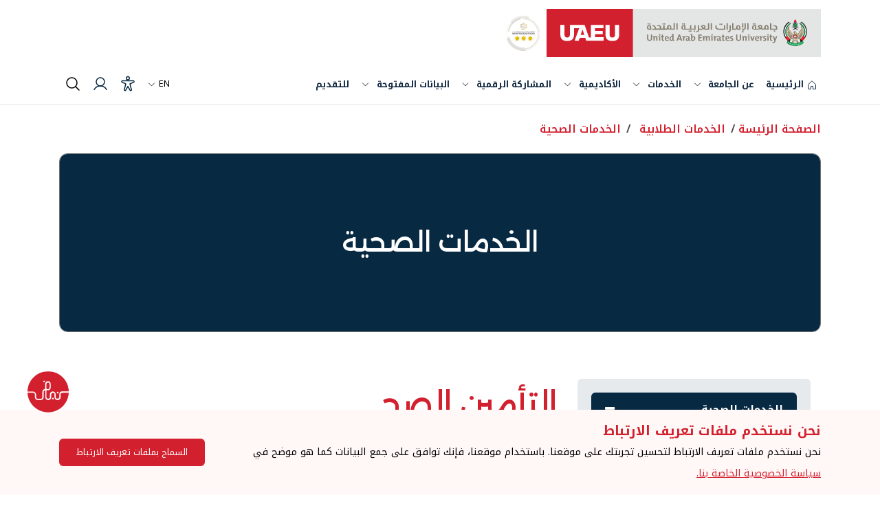

--- FILE ---
content_type: text/html
request_url: https://uaeu.ac.ae/ar/student-services/health-services/hi-cards.shtml
body_size: 11616
content:
<!DOCTYPE HTML><html dir="rtl" lang="ar">
   <head><meta charset="utf-8" />
<meta http-equiv="X-UA-Compatible" content="IE=edge" />
<meta name="viewport" content="width=device-width, initial-scale=1" />
<meta name="REVISIT-AFTER" content="1 DAYS" />
<meta name="ROBOTS" content="INDEX, FOLLOW, ALL" />
<script type="text/javascript" src="/ruxitagentjs_ICA7NVfgqrux_10329260115094557.js" data-dtconfig="rid=RID_1460514026|rpid=-363685582|domain=uaeu.ac.ae|reportUrl=/rb_bf48432scr|uam=1|app=4db9c3013b7d11a2|dsss=1|owasp=1|featureHash=ICA7NVfgqrux|rdnt=1|uxrgce=1|cuc=419suxee|mel=100000|expw=1|dpvc=1|lastModification=1768872610236|postfix=419suxee|tp=500,50,0|srbbv=2|agentUri=/ruxitagentjs_ICA7NVfgqrux_10329260115094557.js"></script><link rel="alternate" href="/en/" hreflang="en-ae" />
<link rel="alternate" href="/ar/" hreflang="ar-ae" /><script>
					var remoteUrl = "";
					var lang = "ar";
					var pageLayout = "interior";				
				</script><title>التأمين الصحي</title>
      
<link rel="icon" type="image/png" sizes="16x16" href="/img/fav-icon.png" />
<!-- Font-awesome CSS -->
<link href="https://fonts.googleapis.com/css2?family=Cairo:wght@200;300;400;500;600;700;800;900&display=swap" rel="stylesheet" />
<link rel="stylesheet" href="https://use.fontawesome.com/releases/v6.4.2/css/all.css" />
<link rel="stylesheet" href="https://use.fontawesome.com/releases/v5.6.3/css/all.css" integrity="sha384-UHRtZLI+pbxtHCWp1t77Bi1L4ZtiqrqD80Kn4Z8NTSRyMA2Fd33n5dQ8lWUE00s/" crossorigin="anonymous" />
<link rel="stylesheet" type="text/css" href="https://maxcdn.bootstrapcdn.com/font-awesome/4.5.0/css/font-awesome.min.css" />
<!-- Latest compiled and minified CSS -->
<link rel="stylesheet" href="/css/bootstrap.min.css" />
<!-- slick CSS -->
<link rel="stylesheet" href="https://cdnjs.cloudflare.com/ajax/libs/slick-carousel/1.8.0/slick.min.css" />
<link rel="stylesheet" href="https://cdnjs.cloudflare.com/ajax/libs/slick-carousel/1.8.0/slick-theme.min.css" />
<!-- animate CSS -->
<link rel="stylesheet" href="/css/animate.min.css" />
<link rel="stylesheet" href="/css/owl.carousel.min.css" />
<link href="https://cdnjs.cloudflare.com/ajax/libs/fancybox/3.5.0/jquery.fancybox.min.css" rel="stylesheet" />
<!-- Custom CSS -->
<link rel="stylesheet" href="/css/ar/style.css?v=9" />
<link rel="stylesheet" href="/css/ar/style-inner.css?v=8" />
<link rel="stylesheet" href="/css/ar/responsive.css?v=8" />
<link rel="stylesheet" href="/css/ar/responsive-inner.css" />
<link rel="stylesheet" href="/css/ar_uaeu.css?v=8" />
<link href="/css/introjs.min.css" rel="stylesheet" />
<link href="/css/ar/tooltip.css" rel="stylesheet" />
<link href="/css/ar/main.css?v=9" rel="stylesheet">
<link href="/css/ar/main-responsive.css?v=8" rel="stylesheet">
<script src="/js/jquery.min.js?v=6"></script>
<script async src="/js/yana-embed-web.js?v=6"></script>
      <link href="/css/aos.css" rel="stylesheet">
      <!-- Output just before closing head tag. -->
      	</head>
   <body id="scroll" class="">
      <main class="arabic  homepage"><!-- OU Search Ignore Start Here --><!-- OU Search Ignore End Here --><!-- OU Search Ignore Start Here -->
         <header class="main uaeu-header">
<div class="container">
	<div class="logo-flex">
		<div class="logo-part"> <a href="#!" class="main-logo"> <img src="/images/uaeu-logo.svg" alt="الجامعات المعترف بها في الامارات  -  UAEU" /> </a> <a href="#!" class="star-logo"> <img src="/images/global-star.png" alt="نظام النجوم العالمي لتصنيف الخدمات" /> </a> </div>
		<button class="navbar-toggler" type="button" data-toggle="collapse" data-target="#navbarSupportedContent" aria-controls="navbarSupportedContent" aria-expanded="false" aria-label="Toggle navigation">
			<div class="animated-icon1"><span></span><span></span><span></span></div>
		</button>
	</div>
</div>
            <div class="header-navs">
               <div class="container">
                  <div class="header-wrapper">
                     <nav class="main-navigation navbar navbar-expand-lg" aria-label="Main navigation">
                        <div class="menu-main-menu-container collapse navbar-collapse" id="navbarSupportedContent">
<div class="logo-flex">
    <div class="logo-part"> <a href="#!" class="main-logo"> <img src="/images/uaeu-logo.svg" alt="الجامعات المعترف بها في الامارات  -  UAEU" /> </a> <a href="#!" class="star-logo"> <img src="/images/global-star.png" alt="نظام النجوم العالمي لتصنيف الخدمات" /> </a> </div>
</div>
<ul class="menu nav-menu navbar-nav">
    <li class="menu-item"> <a href="/ar/index.shtml" title=" الصفحة الرئيسية">
        <svg xmlns="http://www.w3.org/2000/svg" viewBox="0 0 256 256">
            <rect width="256" height="256" fill="none"></rect>
            <path d="M152,208V160a8,8,0,0,0-8-8H112a8,8,0,0,0-8,8v48a8,8,0,0,1-8,8H48a8,8,0,0,1-8-8V115.54a8,8,0,0,1,2.62-5.92l80-75.54a8,8,0,0,1,10.77,0l80,75.54a8,8,0,0,1,2.62,5.92V208a8,8,0,0,1-8,8H160A8,8,0,0,1,152,208Z" fill="none" stroke="currentColor" stroke-linecap="round" stroke-linejoin="round" stroke-width="16"></path>
        </svg>
        <span> الرئيسية</span> </a> </li>
	 <li class="menu-item mega-dropdown"> <a href="#" title="عن الجامعة">عن الجامعة</a>
        <svg xmlns="http://www.w3.org/2000/svg" viewBox="0 0 256 256" class="dropdown-icon">
            <rect width="256" height="256" fill="none"></rect>
            <polyline points="208 96 128 176 48 96" fill="none" stroke="currentColor" stroke-linecap="round" stroke-linejoin="round" stroke-width="16"></polyline>
        </svg>
        <div class="megamenu">
            <div class="row">
                <div class="col-lg-3 col-md-3 col-12">
                    <div class="menu-card"> <a href="/ar/about/index.shtml" title="عن الجامعة"> <strong>عن الجامعة</strong></a>
                        <ul>

                            <li><a href="/ar/about/overview.shtml" title="نظرة عامة">نظرة عامة</a></li>
                            <li><a href="/ar/about/student-success-indicators/index.shtml" title="مؤشرات نجاح الطلبة">مؤشرات نجاح الطلبة</a></li>
                            <li><a href="/ar/vc/international-communication/index.shtml" title="وحدة الاتصال الدولي">وحدة الاتصال الدولي</a></li>
                            <li><a href="/ar/about/community/index.shtml" title="خدمة المجتمع">خدمة المجتمع</a></li>
                            <li><a href="/ar/alumni/index.shtml" title="الخريجون">الخريجون</a></li>
                            <li><a href="/ar/about/sustainable-development-goals/index.shtml" title="أهداف التنمية المستدامة">أهداف التنمية المستدامة</a></li>
                        </ul>
                    </div>
                </div>
                <div class="col-lg-3 col-md-3 col-12">
                    <div class="menu-card"> <a href="/ar/admission/index.shtml" title="القبول"> <strong>القبول</strong> </a>
                        <ul>
                            <li><a href="/ar/admission/undergraduate_admissions.shtml" title="القبول لبرنامج البكالوريوس">القبول لبرنامج البكالوريوس</a></li>
                            <li><a href="/ar/admission/gradudate_admissions.shtml" title="القبول لبرنامج الدراسات العليا">القبول لبرنامج الدراسات العليا</a></li>
                            <li><a href="/ar/admission/scholarships.shtml" title="المنح و المساعدات المالية">المنح و المساعدات المالية</a></li>
                            <li><a href="/ar/dvcsae/student_account_office/index.shtml" title="الرسوم الدراسية">الرسوم الدراسية</a></li>
                            <li><a href="/ar/student-services/iso/index.shtml" title="الطلبة الدوليين">الطلبة الدوليين</a></li>
                            <li><a href="/ar/dvcsae/registration/index.shtml" title="التسجيل">التسجيل</a></li>
                        </ul>
                    </div>
                </div>
                
                <div class="col-lg-3 col-md-3 col-12">
                    <div class="menu-card"> <a href="/ar/research/index.shtml" title="الأبحاث"><strong>الأبحاث</strong> </a>
                        <ul>
                            <li><a href="/ar/research/research-and-sponsored-projects-office/index.shtml" title="مكتب البحوث والمشاريع الممولة">مكتب البحوث والمشاريع الممولة</a></li>
                            <li><a href="/ar/research/research-and-sponsored-projects-office/research-grants-opportunities.shtml" title="الفرص البحثية">الفرص البحثية</a></li>
                            <li><a href="/ar/research/research-and-sponsored-projects-office/collaborations.shtml" title="علاقات التعاون">علاقات التعاون</a></li>
                            <li><a href="/ar/research/centers/index.shtml" title="المراكز البحثية">المراكز البحثية</a></li>
                            <li><a href="/ar/research/research-highlights/index.shtml" title="أخبار البحث العلمي">أخبار البحث العلمي</a></li>
                            <li><a href="/en/sip/index.shtml" title="منتزه جامعة الإمارات للعلوم والابتكار">منتزه جامعة الإمارات للعلوم والابتكار</a></li>
                        </ul>
                    </div>
                </div>
                <div class="col-lg-3 col-md-3 col-12">
                    <div class="menu-card"> <a href="/ar/experience/index.shtml" title="الحياة الجامعية"> <strong>الحياة الجامعية</strong> </a>
                        <ul>
                            <li><a href="/ar/student-services/index.shtml" title="الخدمات الطلابية">الخدمات الطلابية</a></li>
                            <li><a href="/ar/campus_life/index.shtml" title="الحياة في الحرم الجامعي">الحياة في الحرم الجامعي</a></li>                            
                            <li><a href="https://virtualtour.uaeu.ac.ae/" title="رحلة افتراضية">رحلة افتراضية</a></li>
                        </ul>
                    </div>
                </div>
				
				<div class="col-lg-3 col-md-3 col-12">
					 <div class="menu-card"> <a href="#" title="المركز الإعلامي"> <strong>المركز الإعلامي</strong></a>
                        <ul>
                             <li><a href="/ar/news/index.shtml" title="الأخبار">الأخبار</a></li>                   
                    <li><a href="/ar/conferences/index.shtml" title="المؤتمرات">المؤتمرات</a></li>
					<li><a href="/ar/video-highlights/index.shtml" title="الفيديوهات">الفيديوهات</a></li>
                    <li><a href="/ar/media/photos/index.shtml" title="الصور">الصور</a></li>
                    <li><a href="/ar/spotlights/index.shtml" title="أبرز الشخصيات">أبرز الشخصيات</a></li>		
					 <li><a href="/ar/vc/uod/brand/index.shtml" title="الهوية المؤسسية">الهوية المؤسسية</a></li>
                    <li><a href="/ar/vc/uod/publications/index.shtml" title=" المطبوعات">المطبوعات</a></li>
                   	
							
							
                        </ul>
                    </div>
                </div>
				
				
            </div>
        </div>
    </li>
    <li class="menu-item mega-dropdown"> <a href="/ar/eservices/"  dir="rtl" title="الخدمات">الخدمات</a>
        <svg xmlns="http://www.w3.org/2000/svg" viewBox="0 0 256 256" class="dropdown-icon">
            <rect width="256" height="256" fill="none"></rect>
            <polyline points="208 96 128 176 48 96" fill="none" stroke="currentColor" stroke-linecap="round" stroke-linejoin="round" stroke-width="16"></polyline>
        </svg>
        <div class="megamenu">
            <div class="row">
                <div class="col-lg-3 col-md-3 col-12">
                    <div class="menu-card"> <a href="/ar/eservices/index.shtml?categoryId=2" title="الأكاديمية"> <strong>الأكاديمية</strong> </a>
                        <ul>
							
							<li><a href="/ar/eservices/details.shtml?serviceId=89" title="طلب الالتحاق ببرنامج البكالوريوس" dir="rtl">طلب الالتحاق ببرنامج البكالوريوس</a></li>
							<li><a href="/ar/eservices/details.shtml?serviceId=90" title="طلب الإلتحاق ببرنامج الماجستير" dir="rtl">طلب الإلتحاق ببرنامج الماجستير</a></li>
							<li><a href="/ar/eservices/details.shtml?serviceId=91" title="طلب الإلتحاق ببرنامج الدكتواره" dir="rtl">طلب الإلتحاق ببرنامج الدكتواره</a></li>
							<li><a href="/ar/eservices/details.shtml?serviceId=92" title="وثائق الطلبة المستمرين" dir="rtl">وثائق الطلبة المستمرين</a></li>
							<li><a href="/ar/eservices/details.shtml?serviceId=123"  title="خدمة تقديم الإرشاد الاكاديمي" dir="rtl">خدمة تقديم الإرشاد الاكاديمي</a></li>
							<li class="view-link"><a href="/ar/eservices/index.shtml?categoryId=2" title="عرض الكل" dir="rtl">عرض الكل (11)</a></li>
							
                        </ul>
                    </div>
                </div>
                <div class="col-lg-3 col-md-3 col-12">
                    <div  class="menu-card"> <a href="/ar/eservices/index.shtml?categoryId=4" title="المكتبة، البحث، والابتكار"><strong>المكتبة، البحث، والابتكار</strong> </a>				
                        <ul>
                            <li><a href="/ar/eservices/details.shtml?serviceId=98" title="خدمة اسأل أخصائي مكتبات">خدمة اسأل أخصائي مكتبات</a></li>
                            <li><a href="/ar/eservices/details.shtml?serviceId=99" title="خدمة المكتبة الإلكترونية">خدمة المكتبة الإلكترونية</a></li>
                            <li><a href="/ar/eservices/details.shtml?serviceId=102" title="خدمات المستودع الرقمي">خدمات المستودع الرقمي</a></li>
                            <li><a href="/ar/eservices/details.shtml?serviceId=100" title="خدمة تقديم برنامج المعرفة المعلوماتية والجولات الإرشادية">خدمة تقديم برنامج المعرفة المعلوماتية والجولات الإرشادية</a></li>                            
                            <li class="view-link"><a href="/ar/eservices/index.shtml?categoryId=4" title="عرض الكل">عرض الكل (8)</a></li>
                        </ul>
                    </div>
                </div>
                <div class="col-lg-3 col-md-3 col-12">
                    <div class="menu-card"> <a href="/ar/eservices/index.shtml?categoryId=3" title="حياة حرم الجامعي"> <strong>حياة حرم الجامعي </strong> </a>
                        <ul>
							
							<li><a href="/ar/eservices/details.shtml?serviceId=106" title="توفير السكن الطلابي">توفير السكن الطلابي</a></li>
							<li><a href="/ar/eservices/details.shtml?serviceId=115" title="تقديم الرعاية الطبية للطلاب">تقديم الرعاية الطبية للطلاب</a></li>
							<li><a href="/ar/eservices/details.shtml?serviceId=117" title="إصدار تصاريح دخول المركبات (للطلبة)">إصدار تصاريح دخول المركبات (للطلبة)</a></li>
							<li><a href="/ar/eservices/details.shtml?serviceId=116" title="الإرشاد و جودة الحياة"> الإرشاد و جودة الحياة</a></li>
							<li><a href="/ar/eservices/details.shtml?serviceId=109" title="استخراج الإقامة والوثائق اللازمة للطلبة الدوليين">استخراج الإقامة والوثائق اللازمة للطلبة الدوليين</a></li>
                            <li class="view-link"><a href="/ar/eservices/index.shtml?categoryId=3" title="عرض الكل">عرض الكل (7)</a></li>
                        </ul>
                    </div>
                </div>
                <div class="col-lg-3 col-md-3 col-12">
                    <div class="menu-card"> <a href="/ar/eservices/index.shtml?categoryId=8" title="التعليم المستمر وخدمات المجتمع"> <strong>التعليم المستمر وخدمات المجتمع</strong> </a>
                        <ul>
                            <li><a href="/ar/eservices/details.shtml?serviceId=120" title="خدمة توفير البرامج التدريبية للأفراد">خدمة توفير البرامج التدريبية للأفراد</a></li>
                            <li><a href="/ar/eservices/details.shtml?serviceId=119" title="خدمة توفير الاختبارات الدولية والمحلية للأفراد">خدمة توفير الاختبارات الدولية والمحلية للأفراد</a></li>      
							   <li><a href="/ar/eservices/details.shtml?serviceId=507" title="تقديم الاستشارات للجهات الحكومية والخاصة">تقديم الاستشارات للجهات الحكومية والخاصة</a></li>
                        </ul>
                    </div>
                </div>
                
                <div class="col-lg-3 col-md-3 col-12">
                    <div class="menu-card"> <a href="/ar/eservices/index.shtml?categoryId=7" title="التوظيف والتخطيط المهني"> <strong>التوظيف والتخطيط المهني</strong> </a> 
                        <ul>
                            <li><a href="/ar/eservices/details.shtml?serviceId=105" title="خدمة التقديم على الشواغر الوظيفية في الشركات والمؤسسات">خدمة التقديم على الشواغر الوظيفية في الشركات والمؤسسات</a></li>
                            <li><a href="/ar/eservices/details.shtml?serviceId=104" title="التخطيط والإرشاد المهني">التخطيط والإرشاد المهني</a></li>
                            <li><a href="/ar/eservices/details.shtml?serviceId=126" title="الإعلان عن الشواغر الوظيفية للشركات والمؤسسات">الإعلان عن الشواغر الوظيفية للشركات والمؤسسات</a></li> 
                        </ul>
                        
                    </div>
                </div>
                <div class="col-lg-3 col-md-3 col-12">
                    <div class="menu-card"> <a href="/ar/eservices/index.shtml?categoryId=6" title="الخدمات المالية">  <strong>الخدمات المالية</strong> </a></div>
                </div>                
                <div class="col-lg-3 col-md-3 col-12">
                    <div class="menu-card"> <a href="/ar/eservices/index.shtml?categoryId=5" title="الخريجين"> <strong>الخريجين</strong> </a> </div>
                </div>
            </div>
        </div>
    </li>
	
    <li class="menu-item menu-has-children"> <a href="/ar/academics/index.shtml" title="الشؤون الأكاديمية"> الأكاديمية</a>
        <svg xmlns="http://www.w3.org/2000/svg" viewBox="0 0 256 256" class="dropdown-icon">
            <rect width="256" height="256" fill="none"></rect>
            <polyline points="208 96 128 176 48 96" fill="none" stroke="currentColor" stroke-linecap="round" stroke-linejoin="round" stroke-width="16"></polyline>
        </svg>
        <div class="sub-menu-new split-2">
            <div class="menu-split-part">
                <ul>
					 <li><a href="/ar/catalog/index.shtml" title="دليل جامعة الإمارات">دليل جامعة الإمارات</a></li>
                            <li><a href="/en/catalog/undergraduate/programs/" title="برامج البكالريوس">برامج البكالريوس </a></li>
                            <li><a href="/en/catalog/graduate/programs/" title="برامج الدراسات العليا">برامج الدراسات العليا </a></li>
                            <li><a href="/ar/colleges.shtml" title="الكليات">الكليات</a></li>
                           
					
					
					
					
					
                  
                </ul>
            </div>
            <div class="menu-split-part">
                <ul>
					 <li><a href="/ar/calendar/index.shtml" title="التقويم الجامعي">التقويم الجامعي</a></li>									
                            <li><a href="/ar/library/index.shtml" title="المكتبة الرئيسية">المكتبة الرئيسية</a></li>
                            <li><a href="/ar/nml/index.shtml" title="المكتبة الطبية الوطنية">المكتبة الطبية الوطنية </a></li>
					
					
					
                    
                </ul>
            </div>
            
        </div>
    </li>
	
	
    <li class="menu-item menu-has-children"> <a href="/ar/eparticipation/index.shtml" title="المشاركة الرقمية">المشاركة الرقمية</a>
        <svg xmlns="http://www.w3.org/2000/svg" viewBox="0 0 256 256" class="dropdown-icon">
            <rect width="256" height="256" fill="none"></rect>
            <polyline points="208 96 128 176 48 96" fill="none" stroke="currentColor" stroke-linecap="round" stroke-linejoin="round" stroke-width="16"></polyline>
        </svg>
        <div class="sub-menu-new split-2">
            <div class="menu-split-part">
                <ul>
                    <li><a href="/ar/eparticipation/digital-particpation-policy.shtml" title="سياسة المشاركة الرقمية">سياسة المشاركة الرقمية</a></li>
                    <li><a href="/ar/contact/contact-higher-management.shtml" title="الاتصال بالإدارة العليا">الاتصال بالإدارة العليا</a></li>
                    <li><a href="/en/website/survey.shtml" title="الاستطلاعات">الاستطلاعات</a></li>
                    <li><a href="/ar/contact/index.shtml" title="نظام الشكاوي والاقتراحات">نظام الشكاوي والاقتراحات</a></li>
                </ul>
            </div>
            <div class="menu-split-part">
                <ul>
                    <li><a href="/ar/blogs/index.shtml" title="مدونة جامعة الامارات">مدونة جامعة الامارات</a></li>
                    <li><a href="/ar/eparticipation/consultation/index.shtml" title="المشورات الرقمية">المشورات الرقمية</a></li>
                    <li><a href="/ar/eparticipation/media.shtml" title="وسائل التواصل الاجتماعي">وسائل التواصل الاجتماعي</a></li>
                </ul>
            </div>
        </div>
    </li>
    <li class="menu-item menu-has-children"> <a href="/ar/about/open-data/index.shtml" title="البيانات المفتوحة">البيانات المفتوحة</a>
        <svg xmlns="http://www.w3.org/2000/svg" viewBox="0 0 256 256" class="dropdown-icon">
            <rect width="256" height="256" fill="none"></rect>
            <polyline points="208 96 128 176 48 96" fill="none" stroke="currentColor" stroke-linecap="round" stroke-linejoin="round" stroke-width="16"></polyline>
        </svg>
        <div class="sub-menu-new split-2">
            <div class="menu-split-part">
                <ul>
                    <li><a href="/ar/about/open-data/index.shtml" title="البيانات والتقارير">البيانات والتقارير </a></li>
                    <li><a href="/ar/about/open-data/metadata-dictionary.shtml" title="الإحصاءات التفاعلية">الإحصاءات التفاعلية</a></li>
                    <li><a href="/ar/about/open-data/geo.shtml" title="البيانات الجغرافية">البيانات الجغرافية</a></li>
					  <li><a href="/ar/about/open-data/stats.shtml" title="العرض التصويري للبيانات">العرض التصويري للبيانات</a></li>

                </ul>
            </div>
            <div class="menu-split-part">
                <ul>
                    <li><a href="/ar/about/open-data/uaeu-open-data-policy.shtml" title="سياسة البيانات المفتوحة">سياسة البيانات المفتوحة</a></li>
                    <li><a href="https://bayanat.ae/ar/data" title="">بيانات.امارات</a></li>
                    <li><a href="/ar/about/open-data/propose-or-request-data.shtml" title="اقتراح أو طلب البيانات">اقتراح أو طلب البيانات</a></li>
                </ul>
            </div>
        </div>
    </li>
   
    <li class="menu-item"> <a href="//apply.uaeu.ac.ae/" title="للتقديم">للتقديم</a> </li>
</ul>
<div class="header-navs-right">
	<ul class="d-flex align-items-center m-0 p-0">
		<li data-toggle="tooltip" data-placement="bottom" title="تبديل اللغة"> <a data-toggle="modal" data-target="#language-popup-new"> EN
			<svg xmlns="http://www.w3.org/2000/svg" viewBox="0 0 256 256" class="dropdown-icon">
				<rect width="256" height="256" fill="none"></rect>
				<polyline points="208 96 128 176 48 96" fill="none" stroke="currentColor" stroke-linecap="round" stroke-linejoin="round" stroke-width="16"></polyline>
			</svg>
		</a> </li>
		<li data-toggle="tooltip" data-placement="bottom" title="إمكانية الوصول"> <a href="#" id="accessibility-userway">
			<svg xmlns="http://www.w3.org/2000/svg" viewBox="0 0 256 256">
				<rect width="256" height="256" fill="none"></rect>
				<circle cx="128" cy="40" r="24" fill="none" stroke="currentColor" stroke-linecap="round" stroke-linejoin="round" stroke-width="16"></circle>
				<path d="M39,102.9C27.31,97.5,31.15,80,44,80H212c12.87,0,16.71,17.5,5,22.9L160,128l22.87,86.93a12,12,0,0,1-21.75,10.14L128,168,94.88,225.07a12,12,0,0,1-21.75-10.14L96,128Z" fill="none" stroke="currentColor" stroke-linecap="round" stroke-linejoin="round" stroke-width="16"></path>
			</svg>
			<span class="sr-only">إمكانية الوصول</span> </a> </li>
		<li data-toggle="tooltip" data-placement="bottom" title="تسجيل الدخول"> <a href="https://my.uaeu.ac.ae/" target="_blank">
			<svg xmlns="http://www.w3.org/2000/svg" viewBox="0 0 256 256">
				<rect width="256" height="256" fill="none"></rect>
				<circle cx="128" cy="96" r="64" fill="none" stroke="currentColor" stroke-linecap="round" stroke-linejoin="round" stroke-width="16"></circle>
				<path d="M32,216c19.37-33.47,54.55-56,96-56s76.63,22.53,96,56" fill="none" stroke="currentColor" stroke-linecap="round" stroke-linejoin="round" stroke-width="16"></path>
			</svg>
			<span class="sr-only">تسجيل الدخول</span> </a> </li>
		<li data-toggle="tooltip" data-placement="bottom" title="يبحث"> <a data-toggle="modal" data-target="#search-popup-new">
			<svg xmlns="http://www.w3.org/2000/svg" viewBox="0 0 256 256">
				<rect width="256" height="256" fill="none"></rect>
				<circle cx="112" cy="112" r="80" fill="none" stroke="currentColor" stroke-linecap="round" stroke-linejoin="round" stroke-width="16"></circle>
				<line x1="168.57" y1="168.57" x2="224" y2="224" fill="none" stroke="currentColor" stroke-linecap="round" stroke-linejoin="round" stroke-width="16"></line>
			</svg>
			<span class="sr-only">يبحث</span> </a> </li>
	</ul>
</div></div>
                     </nav>
                  </div>
               </div>
            </div>
         </header>
         
<!-- language-popup start -->
<div class="modal fade" id="language-popup-new" tabindex="-1" aria-labelledby="language-popup-newLabel" aria-hidden="true">
	<div class="modal-dialog modal-dialog-centered">
		<div class="modal-content">
			<div class="modal-body">
				<button type="button" class="close" data-dismiss="modal" aria-label="Close"> <img src="/images/close-icon.svg" alt="غلق" /> </button>
				<div class="language-switch-content"> <a href="#!" id="switchLanguage">English</a> <span>|</span> <a href="#!" id="currentLanguage">عربي</a> </div>
				<div class="google-language-switcer"> <span>لغة اخرى</span>
					<div id="google_translate_element"></div>
				</div>
				<p>تستخدم قائمة "اللغات الأخرى" المذكورة أعلاه خدمة Google Translate لإنشاء ترجمة آلية للمحتوى بغرض العرض. ولا يتم ضمان دقة الترجمة الآلية للمحتوى.</p>
			</div>
		</div>
	</div>
</div>
<!-- language-popup end --> 
<!-- search-popup start -->
<div class="modal fade" id="search-popup-new" tabindex="-1" aria-labelledby="search-popup-newLabel" aria-hidden="true">
	<div class="modal-dialog">
		<div class="modal-content">
			<div class="modal-body">
				<div class="search-part-new">
					<div class="container">
						<button type="button" class="close" data-dismiss="modal" aria-label="Close"> <img src="/images/close-icon-new.svg" alt="اغلاق" /> </button>
						<div class="logo-flex">
							<div class="logo-part"> <a href="/ar/" class="main-logo"> <img src="/images/uaeu-logo.svg" alt="الجامعات المعترف بها في الامارات  -  UAEU " /> </a> <a href="#!" class="star-logo"> <img src="/images/global-star.png" alt="نظام النجوم العالمي لتصنيف الخدمات" /> </a> </div>
							<button class="navbar-toggler" type="button" data-toggle="collapse" data-target="#navbarSupportedContent" aria-controls="navbarSupportedContent" aria-expanded="false" aria-label="Toggle navigation"> <span class="navbar-toggler-icon"></span> </button>
						</div>
						<div class="search-part-main">							
							<form role="search" method="get" action="/_resources/pages/ar_search.shtml">
								<div class="search-sec-new">
									<label for="keywordSearchForm" class="sr-only">بحث</label>
									<input type="search" class="form-control" value="" name="" id="keywordSearchForm" placeholder="ادخل كلمة بحث">
									<label for="uq" class="sr-only" style="display:none" class="sr-only">قلتر البحث</label> 
									<input id="uq" type="hidden" name="uq" value="https://www.uaeu.ac.ae/ar/*">									
									<a href="#!"  id="submitSearchForm"><img src="/images/arrow-right-new.svg" alt="submit arrow right" /></a> </div>
								<div class="voice-search"> <!-- <img src="/images/microphone-icon-new.svg" alt="" /> <span>البحث عن طريق الصوت</span> --></div>
							</form>

							<strong>عمليات البحث الشائعة</strong>
							<div class="row">
								<div class="col-lg-8 col-md-8 col-12">
									<div  class="search-tag-sec">
										<ul>
											<li><a href="/_resources/pages/en_search.shtml?q=خدمة&uq=https://www.uaeu.ac.ae/en/*" class="search-tag">خدمة</a></li>
											<li><a href="/_resources/pages/en_search.shtml?q=أخبار&uq=https://www.uaeu.ac.ae/en/*" class="search-tag">أخبار</a></li>
											<li><a href="/ar/catalog/search.shtml" class="search-tag">ابحث عن برنامج</a></li>
										</ul>
									</div>
								</div>
								<div class="col-lg-4 col-md-4 col-12 d-flex justify-content-end"> <a href="/_resources/pages/ar_search.shtml" id="submitAdvancedForm" class="btn theme-btn-new">البحث المتقدم</a> </div>
							</div>
						</div>
					</div>
				</div>
			</div>
		</div>
	</div>
</div><!-- OU Search Ignore End Here -->

         <div class="breadcrumb-sec-new">
            <div class="container">
               <nav aria-label="breadcrumb">
                  <ol class="breadcrumb">
                     <li class="breadcrumb-item"><a href="/ar/" aria-label="الصفحة الرئيسة">الصفحة الرئيسة</a></li>
                     <li class="breadcrumb-item"><a href="/ar/student-services/">الخدمات الطلابية</a></li>
                     <li class="breadcrumb-item"><a href="/ar/student-services/health-services/">الخدمات الصحية</a></li>
                  </ol>
               </nav>
            </div>
         </div>
         <div class="main-new overlay-banner-sec">
            <div class="container">
               <div class="overlay-banner-bg">
                  <div class="text-part">
                     <h1 style="text-transform: uppercase;">الخدمات الصحية</h1>
                  </div>
               </div>
            </div>
         </div>
         <section class="py-5 ">
            <div class=" container-1440">
               <div class="row content-part">
                  <div class="col-lg-4">
                     <div class="menu-zee root tab-expand-menu" id="menu">
                        <nav class="menu-drawer" id="menu-drawer"><ul class=" ">
<li><a href="#">الخدمات الصحية</a>
<ul>
<li><a href="/ar/student-services/health-services/index.shtml">نظرة عامة</a></li>
<li><a href="/ar/student-services/health-services/hi-cards.shtml">التأمين الصحي</a></li>
<li><a href="/ar/student-services/health-services/emergency.shtml">التواصل في حال الطوارئ</a></li>
<li><a href="/ar/student-services/health-services/contact-us.shtml">للتواصل</a></li>
</ul>
</li>
<li><a href="#">خدمة الإرشاد وجودة الحياة</a>
<ul>
<li><a href="/ar/student-services/scss/index.shtml">نظرة عامة</a></li>
<li><a href="/ar/student-services/scss/scss-services.shtml">خدمات</a></li>
<li><a href="/ar/student-services/scss/resource-center.shtml">مصادر التعلم الذاتي</a></li>
<li><a href="/ar/student-services/scss/contact-us.shtml">للتواصل</a></li>
</ul>
</li>
<li><a href="#">خدمات الطلبة أصحاب الهمم</a>
<ul>
<li><a href="/ar/student-services/special-needs/index.shtml">نظرة عامة</a></li>
<li><a href="/ar/student-services/special-needs/services.shtml">خدمات</a></li>
<li><a href="/ar/student-services/special-needs/application.shtml">التسجيل</a></li>
<li><a href="/ar/student-services/special-needs/lab.shtml">المختبرات</a></li>
<li><a href="/ar/student-services/special-needs/faq-booklet.pdf">الأسئلة الأكثر شيوعاً</a></li>
<li><a href="/ar/student-services/special-needs/contact-us.shtml">للتواصل</a></li>
</ul>
</li>
<li><a href="#">مركز إسعاد الطلبة</a>
<ul>
<li><a href="/ar/student-services/customer-service/index.shtml">نظرة عامة</a></li>
<li><a href="/ar/student-services/customer-service/services.shtml">الخدمات</a></li>
<li><a href="/ar/student-services/customer-service/initiatives.shtml">المبادرات</a></li>
<li><a href="/ar/student-services/customer-service/contact-us.shtml">للتواصل</a></li>
</ul>
</li>
<li><a href="#">المساعدة المالية</a>
<ul>
<li><a href="/ar/student-services/financial-aid/index.shtml">نظرة عامة</a></li>
<li><a href="/ar/student-services/financial-aid/application.shtml">التسجيل</a></li>
<li><a href="/ar/student-services/financial-aid/if_eligible.shtml">التحقق من استحقاقك للحصول على المساعدة المالية والمادية</a></li>
<li><a href="/ar/student-services/financial-aid/contact.shtml">للتواصل</a></li>
</ul>
</li>
<li ><a href="#">خدمات الطلبة الدوليين</a>
<ul>
<li ><a href="/ar/student-services/iso/index.shtml">نظرة عامة</a></li>
<li ><a href="/ar/student-services/iso/services.shtml">الخدمات</a></li>
<li ><a href="/ar/dvcsae/student_account_office/program-and-housing-rates-international-students-undergraduate-students.shtml">رسوم البرامج والسكن</a></li>
<li ><a href="/ar/dvcsae/student_account_office/payment-guideline.shtml">خيارات الدفع</a></li>
<li ><a href="/ar/dvcsae/student_account_office/refunds.shtml">استرداد الرسوم</a></li>
<li ><a href="/ar/student-services/iso/faq-booklet.pdf">الأسئلة الأكثر شيوعاً</a></li>
<li ><a href="/ar/student-services/iso/contact_us.shtml">التواصل</a></li>
</ul>
</li>
<li ><a href="#">المواصلات</a>
<ul>
<li ><a href="/ar/student-services/transportation/index.shtml">نظرة عامة</a></li>
<li ><a href="/en/dvcfaa/general_services/pdf/transportation-booklet-july.pdf">جداول حركة الحافلات</a></li>
<li ><a href="/ar/student-services/transportation/contact_us.shtml">للتواصل</a></li>
</ul>
</li>
<li ><a href="#">خدمات الإشراف العام للحرم الجامعي</a>
<ul>
<li ><a href="/ar/student-services/general-campus-supervision/index.shtml">نظرة عامة</a></li>
<li ><a href="/ar/student-services/general-campus-supervision/services.shtml">الخدمات</a></li>
<li ><a href="/ar/student-services/general-campus-supervision/contacts.shtml">للتواصل</a></li>
</ul>
</li>
<li ><a href="/ar/dvcsae/student_career/index.shtml">خدمات التخطيط المهني والتوظيف</a></li>
</ul></nav>
                     </div>
                  </div>
                  <div class="col-lg-8 link-uaeu">
                     <div class="std-blue-heading" data-aos="fade-up">
                        <h2>التأمين الصحي</h2>
                        <p dir="RTL" style="text-align: justify;">يطلب من جميع الطلاب الحصول على تأمين صحي. إن الخدمات الصحية الطلابية مسؤولة عن إصدار،
                           وتجديد بطاقات التأمين الصحي للطلبة المواطنين والأجانب حملة تأشيرة الإقامة على جامعة
                           الامارات.</p>
                        
                        <ul>
                           
                           <li dir="RTL" style="text-align: justify;">يُصدَر للطلبة المواطنين من دولة الإمارات بطاقة ثقة للتأمين.</li>
                           
                           <li dir="RTL"><span lang="ar-SA">يُصدَر للطلبة الدوليين الذين تكون إقامتهم على كفالة الجامعة، بطاقة (ضمان) للتأمين
                                 الصحي</span><span dir="ltr"></span><span dir="ltr"></span><span dir="ltr">.</span></li>
                           </ul>
                        
                        <h2><span style="font-size: 24px;"><b><span lang="ar-SA" data-olk-copy-source="MessageBody">كيفية التقديم</span></b></span><span dir="ltr"></span></h2>
                        
                        <ul type="disc">
                           
                           <li style="text-align: justify;"><b><span lang="ar-SA">الطلبة المواطنون:<span>&nbsp;</span></span></b><span dir="ltr"></span><span dir="ltr"></span><span dir="ltr">&nbsp;</span><span lang="ar-SA">يمكنكم الحصول على التأمين الصحي<span>&nbsp;</span><i>ثقة 2</i><span>&nbsp;</span>عبر التسجيل المباشر في الموقع الإلكتروني لبرنامج<span>&nbsp;</span>ثقة</span><span dir="ltr"></span><span dir="ltr"></span><span dir="ltr">.</span><span lang="ar-SA"></span></li>
                           
                           <li style="text-align: justify;"><b><span lang="ar-SA">الطلبة الدوليون:</span></b><span dir="ltr"></span><span dir="ltr"></span><span dir="ltr" lang="ar-SA"><span dir="ltr"></span><span dir="ltr"></span><span>&nbsp;</span></span><span dir="rtl"></span><span dir="rtl"></span><span lang="ar-SA"><span dir="rtl"></span><span dir="rtl"></span> يتم إصدار التأمين الصحي الخاص بكم تلقائيًا فور اعتماد طلب تأشيرة الدخول الإلكترونية&nbsp;</span><span dir="ltr"></span><span dir="ltr"></span><span dir="ltr"><span>&nbsp;</span>(eVisa)</span><span dir="rtl"></span><span dir="rtl"></span><span lang="ar-SA"><span dir="rtl"></span><span dir="rtl"></span>، دون الحاجة إلى أي إجراء إضافي من جانبكم</span><span dir="ltr"></span><span dir="ltr"></span><span dir="ltr">.</span></li>
                           </ul>
                        <div id="remote_content"></div>
                     </div>
                  </div>
               </div>
            </div>
         </section>
         <section class="feedback-sec">
            <div class="container-1440">
               <div class="main-flex">
                  <div class="right-side">
                     <div class="cffollowers blue-social">
<!-- AddToAny BEGIN -->
<div class="a2a_kit a2a_kit_size_32 a2a_default_style">
    <a class="a2a_dd" href="//www.addtoany.com/share" data-placement="top" data-toggle="popover"
        data-trigger="hover"
        data-content="مشاركة" style="line-height: 3;"><i
            class="icon fas fa-share-alt"></i> مشاركة</a>
</div>
<script async src="//static.addtoany.com/menu/page.js"></script>
<!-- AddToAny END --></div>
                  </div>
                  <div class="left-side">
                     <div id="wsPageFeedbackRate">
                        <div id="feedbackRatingBox">
                           <h3 class="sm-blue">هل تجد هذا المحتوى مفيد ؟</h3>
                           <div class="tags-btn"><a href="#" id="wsPageFeedbackRateYesBtn">نعم</a><a href="#" id="wsPageFeedbackRateNoBtn">لا</a></div>
                        </div>
                     </div>
                     <div id="feedbackCommentsBox" style="display: none">
                        <form id="feedbackCommentsForm" method="post" class="form-horizontal" action="#">
                           <div class="row">
                              <div class="col-lg-12">
                                 <div class="form-group"><textarea class="form-control" name="Message" id="wsPageFeedbackComments" placeholder="خبرنا كيف بامكاننا مساعدتك بشكل أفضل"></textarea></div>
                              </div>
                           </div>
                           <div class="row">
                              <div class="col-lg-12 text-right">
                                 <div class="form-group"><button type="submit" class="btn btn-blue" name="yes" value="Send" id="wsPageFeedbackRateNoCommentsBtn">إرسال</button>&nbsp;
                                    											<button type="submit" class="btn btn-blue" name="no" value="no_comments" id="wsPageFeedbackRateCancelBtn">إلغاء</button></div>
                              </div>
                           </div>
                        </form>
                     </div>
                     <div id="feedbackMsgReceived" style="display: none"><span class="text-success"><span class="icon icon-checkmark"></span>شكراً على آرائكم.</span></div>
                  </div>
               </div>
            </div>
         </section>
         <!-- OU Search Ignore Start Here -->
<!-- footer -->
<!-- footer -->
<footer class="uaeu-footer">
    <div class="container">
        <div class="row">
            <div class="col-lg-9 col-md-9 col-12">
                <div class="row">
                    <div class="col-lg-3 col-md-3 col-12">
                        <div class="footer-card">
                            <div class="head-flex"> 
                                <strong>عن الجامعة</strong>
                                <button class="menu-collapsed"> 
                                    <span><i class="fa fa-plus" aria-hidden="true"></i></span> 
                                </button>
                            </div>
                            <ul>
                                <li><a href="/ar/about/index.shtml" class="cms-make-rtl" aria-label="عن الجامعة" title="عن الجامعة">عن الجامعة</a></li>
                                <li><a href="/ar/colleges.shtml" class="cms-make-rtl" aria-label="الكليات"  title="الكليات">الكليات</a></li>
                                <li><a href="/ar/academics/index.shtml" class="cms-make-rtl" aria-label="البرامج"  title="البرامج">البرامج</a></li>
                                <li><a href="/ar/admission/index.shtml" class="cms-make-rtl" aria-label="القبول"  title="القبول">القبول</a></li>
                                <li><a href="/ar/accreditation/index.shtml" class="cms-make-rtl" aria-label="الاعتماد المؤسسي والأكاديمي"  title="الاعتماد المؤسسي والأكاديمي">الاعتماد المؤسسي والأكاديمي</a></li>
                            </ul>
                        </div>
                    </div>
                    <div class="col-lg-3 col-md-3 col-12">
                        <div class="footer-card">
                            <div class="head-flex"> 
                                <strong>حول الموقع</strong>
                                <button class="menu-collapsed"> 
                                    <span><i class="fa fa-plus" aria-hidden="true"></i></span> 
                                </button>
                            </div>
                            <ul>
                                <li><a href="/ar/website/sitemap.shtml" class="cms-make-rtl" title="خريطة الموقع">خريطة الموقع</a></li>
                                <li><a href="/ar/website/privacy_policy.shtml" class="cms-make-rtl" title="سياسة الخصوصية">سياسة الخصوصية</a></li>
                                <li><a href="/ar/website/terms_of_use.shtml" class="cms-make-rtl" title="الشروط والأحكام">الشروط والأحكام</a></li>
                                <li><a href="/ar/website/disclaimer.shtml" class="cms-make-rtl" title="إخلاء المسؤولية">إخلاء المسؤولية</a></li>
                                <li><a href="/ar/website/copyright.shtml" class="cms-make-rtl" title="حقوق النشر">حقوق النشر</a></li>
                            </ul>
                        </div>
                    </div>
                    <div class="col-lg-3 col-md-3 col-12">
                        <div class="footer-card">
                            <div class="head-flex"> 
                                <strong>المساعدة والدعم</strong>
                                <button class="menu-collapsed"> 
                                    <span><i class="fa fa-plus" aria-hidden="true"></i></span> 
                                </button>
                            </div>
                            <ul>
                                <li><a href="/ar/contact/index.shtml" class="cms-make-rtl" aria-label="للتواصل معنا" title="للتواصل معنا">للتواصل معنا</a></li>
                                <li><a href="/ar/about/faqs/index.shtml" class="cms-make-rtl" aria-label="الأسئلة الشائعة" title="الأسئلة الشائعة">الأسئلة الشائعة</a></li>
                                <li><a href="/ar/website/accessibility.shtml" class="cms-make-rtl" aria-label="بيان النفاذية الرقمية" title="بيان النفاذية الرقمية">بيان النفاذية الرقمية </a></li>
                                <li><a href="/ar/contact/search.shtml" class="cms-make-rtl" aria-label="دليل أعضاء هيئة التدريس" title="دليل أعضاء هيئة التدريس">دليل أعضاء هيئة التدريس</a></li>
                                <li><a href="/ar/website/faculty.shtml" class="cms-make-rtl" aria-label="لأعضاء هيئة التدريس والموظفين" title="لأعضاء هيئة التدريس والموظفين">لأعضاء هيئة التدريس والموظفين</a></li>
                            </ul>
                        </div>
                    </div>
                    <div class="col-lg-3 col-md-3 col-12">
                        <div class="footer-card">
                            <div class="head-flex"> 
                                <strong>روابط سريعة</strong>
                                <button class="menu-collapsed"> 
                                    <span><i class="fa fa-plus" aria-hidden="true"></i></span> 
                                </button>
                            </div>
                            <ul>
                                <li><a href="https://uaeu.elluciancrmrecruit.com/Apply/Account/Login" class="cms-make-rtl" aria-label="للتقديم">للتقديم</a></li>
                                <li><a href="/ar/website/the-uae-promise/images/ch-ar.jpg" class="cms-make-rtl" aria-label="وعد حكومة دولة الإمارات" title="وعد حكومة دولة الإمارات ">وعد حكومة دولة الإمارات </a></li>
                                <li><a href="/ar/website/customer-charter.shtml" class="cms-make-rtl" aria-label="ميثاق سعادة المتعاملين" title="ميثاق سعادة المتعاملين">ميثاق سعادة المتعاملين</a></li>
                                <li><a href="/ar/employment/index.shtml" class="cms-make-rtl" aria-label="التوظيف" title="التوظيف">التوظيف</a></li>
                                <li><a href="/ar/calendar/index.shtml" class="cms-make-rtl" aria-label="التقويم الجامعي" title="التقويم الجامعي">التقويم الجامعي</a></li>
                                <li><a href="/ar/website/community.shtml" class="cms-make-rtl" aria-label="للمجتمع" title="للمجتمع">للمجتمع</a></li>                               
                            </ul>
                        </div>
                    </div>
                </div>
            </div>
            <div class="col-lg-3 col-md-3 col-12">
                <div class="footer-logo-card">
                    <div class="logo-slider owl-carousel owl-theme">
                        <div class="item"> <img src="/images/footer-logo-1.png" alt="تواصل" /> </div>
                        <div class="item"> <img src="/images/footer-logo-2.png" alt="حكومة.امارات" /> </div>
                        <div class="item"> <img src="/images/footer-logo-3.png" alt="تشريعات الإمارات" /> </div>
                    </div>
                    <div class="contact-flex-new"> 

						<a href="https://wa.me/97147771777" title="اتصل بنا عبر واتساب" aria-label="اتصل بنا عبر واتساب 04-7771777">
						  <img src="/images/whatsapp-icon-new.svg" alt="واتساب" role="img">
						  <span>04-7771777</span>
						</a>

                        <a href="tel:171" title="اتصل بالرقم 171" aria-label="اتصل بالرقم 171"> 
                            <img src="/images/phone-icon-new.svg" alt="أيقونة الهاتف للاتصال بالرقم 171" /> 
                            <span>171</span> 
                        </a> 
                    </div>
					<div class="toll-free-sec">

						<a href="tel:8008238" aria-label="الرقم المجاني: 800 8238">
							  <img src="/images/toll-free-phone-icon.svg" alt="هاتف مجاني" role="img">
							  <span>
								الرقم المجاني:
								<strong class="number">800 8238</strong>
							  </span>
						</a>

					</div>
                </div>
            </div>
        </div>
    </div>
    <div class="copyright-sec-new">
        <div class="container">
            <div class="row">
                <div class="col-lg-8 col-md-12 col-12">
                    <p><strong>© 2025 جامعة الإمارات العربية المتحدة. جميع الحقوق محفوظة.</strong>آخر تحديث بتاريخ
                        <span id="directedit"></span>
                    </p>
                </div>
                <div class="col-lg-4 col-md-12 col-12">
                    <div class="social-flex-new">
                        <ul>
                            <li><a href="https://www.facebook.com/UAEUNews" aria-label="فيس بوك"><img src="/images/facebook-icon-new.svg" alt="فيس بوك"></a></li>
                            <li><a href="https://instagram.com/uaeunews" aria-label="انستقرام"><img src="/images/instagram-icon-new.svg" alt="انستقرام"></a></li>
                            <li><a href="https://www.linkedin.com/school/united-arab-emirates-university/" aria-label="لينكد ان"><img src="/images/linkedin-icon-new.svg" alt="لينكد ان"></a></li>
                            <li><a href="https://x.com/uaeu_news" aria-label="منصة إكس"><img src="/images/twitter-icon-new.svg" alt="منصة إكس"></a></li>
                            <li><a href="https://www.youtube.com/user/TheUAEUMedia" aria-label="يوتيوب"><img src="/images/youtube-icon-new.svg" alt="يوتيوب"></a></li>
                            <li><a href="https://www.tiktok.com/@uaeu_news" aria-label="تيك توك"><img src="/images/tiktok-icon-new.svg" alt="تيك توك"></a></li>
                        </ul>
                    </div>
                </div>
            </div>
        </div>
    </div>
    <div class="floating-icons">
        <div class="float-icon-sec">
            <button class="float-icon" id="customer-pulse-widget-button"> 
                <img src="/images/customer-pulse-icon-new.svg" alt="نبض المتعامل" /> 
            </button>			 
        </div>
        <div class="float-icon-sec">
            <script src="/js/livechat.js"></script>
        </div>
    </div>
    <div class="main-new cookies-sec">
        <div class="container">
            <div class="cookies-flex">
                <div class="text-part"> 
                    <strong>نحن نستخدم ملفات تعريف الارتباط</strong> 
                    <span>نحن نستخدم ملفات تعريف الارتباط لتحسين تجربتك على موقعنا. باستخدام موقعنا، فإنك توافق على جمع البيانات كما هو موضح في <a href="#!">سياسة الخصوصية الخاصة بنا.</a></span> 
                </div>
                <a href="#!" class="btn theme-btn-new" id="cookies-btn">السماح بملفات تعريف الارتباط</a> 
            </div>
        </div>
    </div>
</footer>
<div id="destinationPageNotFound" class="hiddenDiv popupMainTn">
	<div class="popupInner">
		<button type="button" data-fancybox-close="" class="fancybox-button fancybox-close-small" title="Close"><svg xmlns="http://www.w3.org/2000/svg" version="1" viewBox="0 0 24 24"><path d="M13 12l5-5-1-1-5 5-5-5-1 1 5 5-5 5 1 1 5-5 5 5 1-1z"></path></svg></button>
		<div class="popupHeader">
			<div class="popupTitleDetails">
				<h3>Sorry</h3>                                
			</div>                                    
		</div>
		<div class="popUpDescription">
			<p>There is no English content for this page</p>
		</div>
	</div>
</div>
<div id="destinationPageHasError" class="hiddenDiv popupMainTn">
	<div class="popupInner">
		<button type="button" data-fancybox-close="" class="fancybox-button fancybox-close-small" title="Close"><svg xmlns="http://www.w3.org/2000/svg" version="1" viewBox="0 0 24 24"><path d="M13 12l5-5-1-1-5 5-5-5-1 1 5 5-5 5 1 1 5-5 5 5 1-1z"></path></svg></button>
		<div class="popupHeader">
			<div class="popupTitleDetails">
				<h3>Sorry</h3>                                
			</div>                                    
		</div>
		<div class="popUpDescription">
			<p>There is a problem in the page you are trying to access.</p>
			<div id="destinationPageHasErrorUrl"></div>
		</div>
	</div>
</div>
<script>
$(function() {
	$('.logo-slider').owlCarousel({
		loop:true,
		margin:0,
		nav:true,
		dots:false,
		items:1,
		rtl:true,
	})
	
	$('.alert-slider').slick({
		infinite: true,
		arrows: false,      // Disable default arrows
		dots: false,
		slidesToShow: 1,
		slidesToScroll: 1,
		rtl:true,
	});
	
	// Link the custom buttons to the Slick Slider
	$('.slick-prev').on('click', function() {
		$('.alert-slider').slick('slickPrev');
	});
	
	$('.slick-next').on('click', function() {
		$('.alert-slider').slick('slickNext');
	});

});
</script><!-- OU Search Ignore End Here -->

<script src="/js/popper.min.js"></script>
<script src="/js/bootstrap.min.js"></script>
<script src="https://cdnjs.cloudflare.com/ajax/libs/slick-carousel/1.8.0/slick.js"></script>
<script src="/js/slick-animation.min.js"></script>
<script src="/js/aos.js"></script>
<script src="/js/owl.carousel.js"></script>
<script src="/js/ar/custom.js?v=6"></script>
<script src="/js/ar/script-new.js?v=6"></script>
<script src="/js/ar/custom-slick-slider.js?v=6"></script>
<script src="/js/ar/main.js"></script>
<script src="//cdnjs.cloudflare.com/ajax/libs/fancybox/3.5.0/jquery.fancybox.min.js"></script>
<script src="//cdnjs.cloudflare.com/ajax/libs/simplePagination.js/1.6/jquery.simplePagination.js"></script>
<script src="/js/google-analytics.js?v=6"></script>
<script src="/js/intro.min.js"></script>
<script src="/js/marketing-analytics.js?v=6"></script>
<script src="//cdn-as.readspeaker.com/script/7898/webReader/webReader.js?pids=wr" type="text/javascript" id="rs_req_Init"></script>
<script src="/js/uaeu_global.js?v=10"></script>
<script src="/js/feedback.js?v=6"></script>
<!-- Javascript for Interior layout -->
<script src="/js/uaeu_remote_page.js"></script>
         	 
         	<script>
							if (document.getElementById("uq")) {
							document.getElementById("uq").value = "https://www.uaeu.ac.ae/ar/*";
							}
						</script></main>
   <div><a id="de" href="https://cms.uaeu.ac.ae/11/?skin=oucampus&amp;account=main&amp;site=2021www&amp;action=de&amp;path=/ar/student-services/health-services/hi-cards.pcf">Sep 2, 2025</a></div></body>
</html>

--- FILE ---
content_type: text/css
request_url: https://uaeu.ac.ae/css/ar/style-inner.css?v=8
body_size: 11311
content:
                h3.inner-degree-text-h3,
                .arabic .facts-box h6,
                .day h4,
                button.btn.btn-link.btn-faq,
                .admission-1 .inner-2-main-text h2,
                .white-bg-inner-2 h6,
                .abs-title,
                .addmission-resources-bg h2,
                .addmision-acordian .btn,
                .announcement-text h3,
                .admission-1 h5.small-heading-h5, .card-body, .arabic .pdf-bg.main h3, .research-text h6, .comh-6 h4, div div .evnt-cont .f-36, .comh-9 .client-cont h3, .events-text h6, .testi-text h6 , .comh-4 .row h2, .arabic .news-text h6, section.comh-6 .row h2, section.comh-6 .row h2, .comh-13 h4.ico-head, .evnt-cont h6, .featured-programes-inner .colleges-programs-tab-1 ul li a{
                    font-family: 'ge_ss_twobold' !important;
                }
                body .evnt-cont h6.f-36{
                    text-align: right;
                    font-family: 'Cairo' !important;
                }
                .comh-6 h5, .comh-9 .client-cont h4, p.f-18, ul.f-18 li, .f-18, .arabic-st-sup .news-content span, .arabic-st-sup .news-event-section-2 .news-content h6{
                    font-family: 'Cairo' !important;
                }
                .evnt-date {
                letter-spacing: 0;
                font-family: 'Cairo';
            }
                .cfbLinks>a:first-child:after {
                        width: 0;
                    }
                    .arabic-st-sup .news-content span {
                        direction: ltr;
                    }
                .bg-item {
                    width: 100%;
                    float: left;
                    height: auto;
                    background: url(../../img/admission/admission.png) center center no-repeat;
                    background-size: cover;
                    height: 100vh !important;
                    position: relative;
                }
                .programe-text h3 {
                    font-family: 'Dubai Regular';
                    font-size: 25px;
                    font-weight: bolder;
                }
                .announcement-card.main figure {
                    margin: 0 0 2rem;
                }
                .arabic .pdf-bg p {
                    text-align: center !important;
                    /*min-height: 120px;
                    overflow-y: auto;*/
                }
                a.cmn-btn-2 {
                    letter-spacing: 0;
                    font-family: 'Cairo';
                }

                .arabic-st-sup .eservices-main-card h5,
                .news-content h6 {
                    font-family: 'ge_ss_twobold';
                    font-size: 20px;
                }

                .bg-item::after {
                    content: '';
                    width: 100%;
                    height: 100%;
                    position: absolute;
                    top: 0;
                    left: 0;
                    background: linear-gradient(to right, rgba(37, 41, 66, 0.5), rgba(37, 41, 66, 0.01));
                    z-index: 1;
                }

                .inner-2-main-text {
                    position: absolute;
                    top: 30%;
                    color: #fff;
                    z-index: 1000;
                    padding-left: 5rem;
                }

                .inner-2-main-text h2 {
                    font-size: 36px;
                    width: 50%;
                    font-family: 'Messina Sans';
                    font-family: 'Dubai Bold';
                }

                .mehrun-bg {
                    background-color: #F04B4A;
                    padding: 25px;
                    text-align: center;
                    float: left;
                }

                .white-bg-inner-2 {
                    background-color: #fff;
                    padding: 25px;
                    text-align: center;
                    width: 75%;
                    float: left;
                    text-align: left;
                }

                .white-bg-inner-2 h6 {
                    color: #052942;
                }

                .mehrun-bg h6,
                .white-bg-inner-2 h6 {
                    font-size: 28px;
                    font-family: 'Dubai Bold';
                    padding: 0;
                    margin: 0;
                }

                .inner-2-btn {
                    margin-top: 7rem;
                }

                .graduate-text {
                    background-color: #052942;
                    color: #fff;
                    padding: 25px;
                    position: absolute;
                    width: 40%;
                    top: 20%;
                    left: 10%;
                    float: left;
                }

                .graduate-text p {
                    font-size: 15px;
                }

                .abs-title {
                    font-size: 32px;
                    color: #fff;
                    font-family: 'Dubai Bold';
                    margin-bottom: 20px;
                }

                .w-60 {
                    width: 60%;
                    float: right;
                }

                .graduate-sec {
                    position: relative;
                }

                .cmn-btn-2 {
                    display: inline-block;
                    min-width: 220px;
                    line-height: 50px;
                    padding: 0 15px 0 30px;
                    background: #fff;
                    color: #d3202e;
                    font-size: 15px;
                    transition: all 0.3s ease-in-out;
                    letter-spacing: 3px;
                    text-decoration: none;
                    text-transform: uppercase;
                    border: 1px solid transparent;
                }

                .cmn-btn-2:hover {
                    min-width: 260px;
                    color: #fff;
                    text-decoration: none;
                    background: #d3202e;
                }

                .cmn-btn-2 i {
                    transition: all 0.3s ease-in-out;
                    -webkit-transition: all 0.3s ease-in-out;
                    position: relative;
                    margin-left: 10px;
                }

                .cmn-btn-2:hover i {
                    margin-left: 30px;
                }

                section.main.graduate-sec.under-graduate .graduate-text {
                    left: 50%;
                }

                .international-students-bg {
                    background: url(../../img/admission/international-students.png) center center no-repeat;
                    background-size: cover;
                    height: auto;
                    padding: 75px;
                    width: 100%;
                    float: left;
                }

                .college-of-engineering {
                    background: url(../../img/college-of-engineering) center center no-repeat;
                    background-size: cover;
                    height: auto;
                    padding: 75px;
                    width: 100%;
                    float: left;
                }

                .inter-students-text {
                    background: #d3202e;
                    padding: 30px;
                    width: 50%;
                }

                .inter-students-text .cmn-btn-2 {
                    min-width: 150px !important;
                    transition: all 0.3s ease-in-out;
                }

                .inter-students-text .cmn-btn-2:hover {
                    background-color: #052942 !important;
                    width: auto;
                }

                .inter-students-text .cmn-btn-2 i:hover {
                    margin-left: 40px;
                }

                .inter-students-text p {
                    font-size: 14px;
                    color: #fff;
                }

                .tution-fees .graduate-text {
                    top: 24%;
                }

                .addmission-resources-bg {
                    background-color: #052942 !important;
                    padding: 40px 0px;
                }

                .addmission-resources-bg h2 {
                    text-align: center;
                    color: #fff;
                    font-family: 'Dubai Bold';
                    font-size: 40px;
                    padding-bottom: 20px;
                }

                .addmission-resources-bg .accordion>.card:not(:last-of-type) {
                    border-radius: 0;
                }

                .addmission-resources-bg .accordion>.card>.card-header {
                    padding: 0px;
                }

                .addmision-acordian h3 {
                    padding: 15px 10px;
                    background-color: #ffff;
                }

                .addmision-acordian .btn {
                    color: #052942 !important;
                    font-size: 22px;
                    text-decoration: none;
                }

                .addmision-acordian:hover .h3 {
                    background-color: red !important;
                }

                .admision-acordian-sec-main {
                    background-color: #fff;
                }

                .admision-acordian-img img {
                    margin-top: 30px;
                }

                .admision-acordian-side-text p {
                    font-size: 15px;
                    line-height: 22px;
                }

                .admision-acordian-img {
                    margin: auto;
                    display: block;
                    text-align: center;
                }

                .admision-acordian-side-text {
                    padding: 20px;
                }

                a.adm-btn:hover {
                    min-width: 120px !important;
                }

                .adm-btn {
                    min-width: 100px;
                    line-height: 32px;
                }

                .btn.focus,
                .btn:focus {
                    outline: 0;
                    box-shadow: none !important;
                }

                .announcement-text h3 {
                    color: #052942;
                    font-weight: 900;
                    font-size: 36px;
                    line-height: 48px;
                }

                .small-p {
                    font-size: 14px;
                    line-height: 25px;
                    width: 100%;
                    float: left;
                    height: auto;
                    color: #052942;
                }

                .announcement-text p {
                    margin-top: 48px;
                }

                .small-heading-h5 {
                    color: #052942;
                    font-weight: 900;
                    font-size: 16px;
                }

                .announcement-card a {
                    margin: 0px !important;
                }

                .announcement-card {
                    margin-top: 30px;
                }

                .addmision-acordian span i {
                    float: right;
                    font-size: 12px;
                }

                .college-of-engineering-bg {
                    background: url(../../img/college-of-engineering) no-repeat;
                    background-size: cover;
                }

                section#overview p {
                    margin: 10px;
                    font-size: 14px;
                    line-height: 28px !important;
                    letter-spacing: 0px;
                    word-spacing: 0px;
                }

                .news-event-section-2 .news-img {
                    height: 500px !important;
                }

                .news-event-section-2 .news-content p {
                    font-size: 13px;
                }

                .news-event-section-2 .news-content h6 {
                    font-size: 14px;
                }

                .featured-programes-inner .colleges-programs-tab-1 {
                    width: 50% !important;
                    background-color: #052942;
                }

                .featured-programes-inner .colleges-programs-tab-5 {
                    width: 50%;
                }

                .w-50 {
                    width: 50%;
                }

                .featured-programes-inner .colleges-programs-tab-2 {
                    white-space: normal;
                    overflow: inherit;
                    width: 50%;
                }

                .featured-programes-inner .colleges-programs-tab-3 {
                    max-width: 655px;
                    width: 60%;
                }

                .featured-programes-inner .colleges-programs-tab-1 ul li a {
                    color: #fff;
                    font-family: 'Dubai Bold';
                    font-size: 19px;
                }

                .featured-programes-inner .colleges-programs-tab-content {
                    background-color: #fff;
                }

                .featured-programes-inner .colleges-programs-tab-1 ul li a:after {
                    content: '\f105 ';
                    font-family: FontAwesome;
                    display: inline-block;
                    right: 0px;
                    top: 50%;
                    transform: translateY(-50%);
                    position: absolute;
                    font-size: 28px;
                    content: '';
                    background: url(../../img/right-arrow.svg) no-repeat;
                    background-size: 20px 20px;
                    height: 20px;
                    width: 20px;
                }

                .programe-text {
                    width: 100%;
                    float: left;
                    padding: 20px;
                }

                h5.heading-h5 {
                    font-family: 'Dubai Bold' !important;
                    color: #052942;
                }

                p.program-p {
                    font-size: 14px;
                    line-height: 23px;
                    color: #052942;
                }

                .featured-programes-inner .colleges-programs-tab-3-body-inner h4 {
                    color: #052942;
                    font-size: 18px;
                    margin-bottom: 0px;
                    font-weight: 400;
                    font-family: 'Dubai Bold';
                    text-transform: uppercase;
                }

                .alumni-sec-2 {
                    background: #F0F0F0;
                    padding: 40px 0px;
                    width: 100%;
                    float: left;
                    height: auto;
                }

                h5.inner-heading-h5 {
                    font-size: 32px;
                    font-family: 'Dubai Bold';
                    color: #082942;
                }

                .alumni-text {
                    padding-top: 40px;
                    text-align: right;
                }

                .alumni-text p {
                    padding-top: 17px;
                }

                .border-r {
                    border-right: 1px solid #d1d1d1;
                }

                .alumni-img-sec-2 {
                    margin-top: 72px;
                }

                section#alumni-subscibe {
                    background: #F0F0F0;
                    padding: 40px 0px;
                }

                .alumni-subscribe-sec .form-control {
                    border-color: #102940;
                }

                .btn-subscribe {
                    border: 1px solid #102940;
                    background: #d3202e;
                    border-left: 0px;
                    color: #fff !important;
                    text-transform: capitalize !important;
                    letter-spacing: 2px !important;
                    padding: 5px 40px !important;
                }

                .mt-30 {
                    margin-top: 30px !important;
                }

                .alumni-subscribe {
                    width: 80%;
                    margin: auto;
                }

                .library-search {
                    pointer-events: all;
                }

                .library-search {
                    pointer-events: all;
                    box-shadow: 0px 8px 24px #00000014;
                    opacity: 1;
                    backdrop-filter: blur(5px);
                    -webkit-backdrop-filter: blur(11px);
                    width: 50%;
                    margin: auto;
                    position: absolute;
                    bottom: 10%;
                    left: 0%;
                    right: 0%;
                    float: left;
                    height: 48px;
					z-index:3;
                }

                .graduate-select-form {
                    pointer-events: all;
                    width: 70%;
                    margin: auto;
                    position: absolute;
                    bottom: 10%;
                    left: 0%;
                    right: 0%;
                    float: left;
                    background-color: #fff;
                    z-index: 9999999;
                }

                .btn-search {
                    font-size: 13px;
                    border: transparent;
                }

                .facts-box {
                    border: 2px solid #fff;
                    padding: 10px;
                }

                .facts-box h6 {
                    color: #fff;
                    font-weight: bold;
                    font-size: 18px;
                }

                .facts-box p {
                    color: #fff;
                    font-size: 13px;
                    line-height: 20px;
                    margin: 0px;
                }

                .facts-box img {
                    width: 60px;
                    margin-right: 15px;
                    margin-left: 10px;
                }

                .main-library-abs-text {
                    position: absolute;
                    bottom: 12%;
                }

                .open-hour-sec {
                    padding: 40px 0px;
                    background: #162735;
                }

                .open-hour-sec h2 {
                    color: #fff;
                }

                .faq-sec {
                    padding: 40px 0px;
                }

                .faq-sec h2 {
                    text-align: left;
                }

                .faq-sec .card-header {
                    padding: 0px;
                }

                button.btn.btn-link.btn-faq {
                    width: 100%;
                    text-align: right;
                    padding: 14px;
                    text-decoration: none;
                    background-color: #91979B !important;
                    color: #fff;
                    border-radius: 0px !important;
                    transition: all 0.5s ease-in-out;
                }

                .main-show .btn-faq {
                    background-color: #052942 !important;
                }

                .btn-faq:hover {
                    background-color: #052942 !important;
                }

                .faq-sec .card-body {
                    background-color: #F0F0F0;
                }

                span.arrow-right {
                    float: right;
                    transition: all 0.3s ease-in-out;
                    font-size: 13px;
                }

                .graduate-form {
                    background-color: #fff;
                    justify-content: space-between !important;
                    display: flex;
                }

                .graduate-form .form-control {
                    border: 0px !important;
                    cursor: pointer;
                    padding: 0px;
                }

                .graduate-form .form-group {
                    margin-bottom: 0px;
                    padding: 0px 10px;
                }

                .label-small {
                    font-size: 12px;
                    color: #CCBBBB;
                    margin: 0px;
                }

                .form-control:focus {
                    color: #495057;
                    background-color: #fff;
                    /*border-color: transparent !important;*/
                    outline: 0;
                    box-shadow: none !important;
                }

                .btn-submit {
                    background: #d3202e;
                    border-radius: 0px;
                    color: #fff;
                    position: relative;
                }

                a.btn.btn-submit img {
                    width: 30px;
                }

                .main-group-form {
                    display: -ms-flexbox !important;
                    display: flex;
                    justify-content: space-between;
                }

                .programe-first-bg {
                    background: url(../../img/programe-first-bg.png)no-repeat;
                    background-size: cover;
                    height: auto;
                    object-fit: cover;
                    padding: 100px 0px;
                    transition: all .5s ease-in-out;
                }

                .program-second-bg {
                    background: url(../../img/programe-second-bg.png)no-repeat;
                    background-size: cover;
                    height: auto;
                    object-fit: cover;
                    padding: 100px 0px;
                    transition: all .5s ease-in-out;
                }

                button.btn.btn-link.show-program-btn {
                    width: 100%;
                    background: transparent;
                    color: #fff;
                    font-size: 40px;
                    font-family: 'Messina Sans';
                    font-weight: bold;
                    text-decoration: none;
                }

                .choose-programs .accordion>.card {
                    overflow: hidden;
                    background: transparent;
                    border: 0px;
                }

                .choose-programs .accordion>.card>.card-header {
                    background: none;
                    border: 0px;
                }

                .choose-programe-list li {
                    list-style: none;
                    color: #fff;
                    width: 100%;
                    margin-top: 10px;
                    border-bottom: 1px solid #fff;
                    font-size: 14px;
                    float: left;
                }

                .choose-programe-list li a {
                    color: #fff;
                    text-decoration: none;
                    width: 90%;
                    float: left;
                    padding-bottom: 6px;
                }

                span.choose-arrow {
                    float: right;
                }

                .general-education-program {
                    background-color: #d3202e;
                }

                .general-education-program a:hover {
                    background-color: #052942;
                }

                section#colleges_programs {
                    width: 100%;
                    /* float: left; */
                    height: auto;
                    background-color:#FAFAFA;
                }

                section#colleges_programs .nav-tabs .nav-item {
                    background-color: #FAFAFA;
                }
section#colleges_programs h2{
	color:#052942 !important;
}

                section#colleges_programs .nav-tabs .nav-item .nav-link .active {
                    background-color: #d3202e !important;
                }

                section.featured-program-v-4-new {
                    background: #00274C;
                    padding: 40px 0px;
                    width: 100%;
                    float: left;
                    height: auto;
                    margin-top: 50px;
                }

                .key-facts-inner-main {
                    margin-bottom: 0px !important;
                }

                .announcement-img img {
                    display: block;
                    transition: transform .2s;
                }

                .announcement-img {
                    overflow: hidden;
                }

                .announcement-img img:hover {
                    transform: scale(1.3);
                    transform-origin: 50% 50%;
                }

                .announcement-card {
                    position: relative;
                    overflow: hidden;
                    -moz-box-sizing: border-box;
                    -webkit-box-sizing: border-box;
                    box-sizing: border-box;
                }

                .announcement-card img {
                    vertical-align: top;
                    max-width: 100%;
                    -moz-transition: all 0.3s;
                    -webkit-transition: all 0.3s;
                    transition: all 0.3s;
                }

                .announcement-card:hover img {
                    -moz-transform: scale(1.1);
                    -webkit-transform: scale(1.1);
                    transform: scale(1.1);
                }

                /* .library-card {
                width: 20%;
                float: left;
                height: auto;
                background: #fff;
                text-align: center;
            } */

                .day h4 {
                    margin: 0px;
                    font-size: 16px;
                    font-family: 'Dubai Bold';
                }

                .day {
                    background: #d3202e;
                    color: #fff;
                    padding: 20px;
                    text-align: center;
                }

                .time-sec {
                    width: 100%;
                    float: left;
                    height: auto;
                    text-align: center;
                    border-right: 1px solid #d3d3d3;
                    margin: 10px 0px;
                    padding: 20px;
                }

                .time-sec p {
                    margin: 0px;
                    font-family: 'Dubai Bold';
                    color: #052942;
                }

                .library-card {
                    width: 100%;
                    float: left;
                    height: auto;
                    background-color: #fff;
                }

                .open-hour-sec .owl-nav,
                .owl-dots {
                    display: none;
                }

                .item.library::after {
                    display: none;
                }

                .accordion>.card {
                    overflow: hidden;
                    border-radius: 0px;
                }

                .featured-programes-and-colleges {
                    float: left;
                }

                .calendar-img-sec,
                .calendar-text-sec {
                    width: 50%;
                    float: left;
                    height: auto;
                    position: relative;
                }

                .calendar-img-sec img {
                    position: relative;
                }

                .postion-text {
                    position: absolute;
                    left: 0%;
                    bottom: 0%;
                    width: 100%;
                    background: #d3202eDE;
                    text-align: center;
                    margin: 0px;
                    color: #fff;
                    padding: 10px 20px;
                }

                .postion-text h5 {
                    margin: 0px;
                    font-size: 15px;
                }

                .calendar-text-sec {
                    background: #052942;
                    padding: 20px;
                    height: 100%;
                }

                .calendar-text-sec h6 {
                    font-size: 20px;
                    color: #fff;
                    font-weight: 600;
                    margin-bottom: 20px;
                }

                .calendar-text-sec p {
                    font-size: 14px;
                    line-height: 24px;
                    color: #ffff;
                    margin: 0px;
                    margin-top: 10px;
                    margin-bottom: 36px;
                }

                .calendar-text-sec .cmn-btn {
                    display: inline-block;
                    min-width: 220px;
                    line-height: 51px;
                    padding: 0 17px 0 23px;
                    background: #fff;
                    color: #d3202e;
                    font-size: 12px;
                    transition: all 0.3s ease-in-out;
                    letter-spacing: 3px;
                    text-decoration: none;
                    text-transform: uppercase;
                    border: 1px solid transparent;
                    font-size: 15px;
                }

                .calendar-text-sec .cmn-btn:hover {
                    display: inline-block;
                    min-width: 210px;
                    line-height: 51px;
                    padding: 0 17px 0 23px;
                    background: #d3202e;
                    color: #fff;
                }

                .calendar-sec {
                    margin: 30px 0px 60px 0px;
                }

                .calendar-sec .cmn-ttl {
                    margin-bottom: 0px;
                }

                .student-department-text-scroll {
                    display: flex;
                    width: 100%;
                    float: left;
                    height: 100px;
                    background: #FFFFFF 0% 0% no-repeat padding-box;
                    box-shadow: 0px 4px 16px #00000014;
                    opacity: 1;
                    margin-top: 30px;
                }

                .scroll-text-height {
                    width: 100%;
                    height: 652px;
                    overflow: scroll;
                }

                .student-department-text-scroll:nth-child(1) {
                    margin-top: 0px;
                }

                .student-depart-ment-iiner-text {
                    padding: 15px;
                }

                .student-depart-ment-iiner-text h6 {
                    font-size: 20px;
                    font-family: 'Dubai Bold';
                    color: #052942;
                }

                .student-depart-ment-iiner-text p {
                    font-size: 14px;
                    margin: 0px;
                    color: #171717;
                }

                .scroll-text-height::-webkit-scrollbar {
                    display: none;
                }

                .eservices-main-card img {
                    width: 100px !important;
                    height: 100px;
                    object-fit: cover;
                }

                .eservices-main-card {
                    display: flex;
                    background: #FFFFFF 0% 0% no-repeat padding-box;
                    box-shadow: 0px 4px 16px #00000014;
                    opacity: 1;
                }

                .eservices-main-card h5 {
                    color: #052942;
                    font-size: 24px;
                    font-family: 'Dubai Bold';
                    margin-top: 16px;
                }

                .eservices-text {
                    padding: 20px;
                }

                .e-services .owl-dots {
                    display: block;
                }

                .eservices-main-card:nth-child(2) {
                    margin-top: 20px;
                }

                .transfer-exchange-text {
                    margin: 20px 0px;
                }

                .transfer-exchange-text h4 {
                    font-size: 30px;
                    font-family: 'Dubai Bold';
                    color: #052942;
                    letter-spacing: 1.38px;
                }

                .transfer-exchange-text p {
                    font-size: 16px;
                    line-height: 29px;
                    color: #171717;
                }

                .transfer-and-exchange-sec {
                    padding: 30px 0px;
                }

                .oportunities h3 {
                    font-size: 38px;
                    color: #fff;
                    font-family: 'Dubai Bold';
                    letter-spacing: 1.38px;
                }

                .btn-lm-w {
                    background: #fff;
                    color: #d3202e;
                }

                .btn-lm-w:hover {
                    color: #fff;
                    background: #d3202e;
                }

                .opportunities-img {
                    width: 100%;
                    float: left;
                    height: auto;
                    position: relative;
                    margin-top: 30px;
                }

                section.opportunities-3-card {
                    margin: 20px 0px 0px 0px;
                }

                .opportunities-text {
                    position: absolute;
                    width: 80%;
                    left: 8%;
                    bottom: 8%;
                    color: #fff;
                }

                .opportunities-text h5 {
                    font-size: 19px;
                    font-family: 'ge_ss_twobold';
                }

                .opportunities-text p {
                    line-height: 22px;
                    font-size: 14px;
                }

                .opportunities-text .btn-lm-w {
                    min-width: 220px;
                    font-size: 13px;
                    line-height: 38px;
                    padding: 4px 20px;
                    margin-top: 0px !important;
                }

                .master-text {
                    background: #F0F0F0;
                    color: #052942;
                    padding: 33px;
                }

                .master-text .abs-title {
                    color: #052942;
                    font-size: 30px;
                }

                .btn-m-p {
                    background: #d3202e;
                    color: #fff;
                    margin-top: 30px;
                }

                .btn-m-p:hover {
                    background: #052942;
                    color: #fff;
                }

                .apply-graduate-program-sec {
                    background: #052942;
                    padding: 40px;
                    text-align: center;
                    color: #fff;
                }

                .apply-graduate-program-sec h3 {
                    font-size: 40px;
                    font-family: 'Dubai Bold';
                    color: #fff;
                }

                .apply-graduate-program-sec p {
                    max-width: 760px;
                    margin: auto;
                    font-size: 15px;
                }

                .apply-graduate-program-sec a:hover {
                    background-color: #fff;
                    color: #d3202e;
                }

                .master-text-2 {
                    top: 9%;
                }

                section.pdf-download-sec.main {
                    padding-bottom: 40px;
                }

                .pdf-bg.main {
                    background: #F0F0F0;
                    transition: all 0.5s ease-in-out;
                    width: 80%;
                    margin: auto;
                    display: block;
                    float: none;
                    transition: all 0.5s ease-in-out;
                    text-align: center;
                    padding: 20px;
                    height: 380px;
                    margin-top: 40px;
                }

                img.hover-pdf {
                    display: none !important;
                }

                .default-pdf,
                .hover-pdf {
                    transition: all 0.5s ease-in-out;
                }

                .pdf-bg.main:hover .default-pdf {
                    display: none;
                }

                .pdf-bg.main:hover h3 {
                    font-size: 20px;
                }

                .pdf-bg.main:hover .hover-pdf {
                    display: block !important;
                }

                .pdf-bg.main img {
                    width: 140px;
                    margin: auto;
                    text-align: center;
                    display: block;
                }

                .pdf-bg.main h3 {
                    font-family: 'Messina Sans';
                    font-weight: bold;
                    color: #052942;
                    font-size: 25px;
                    transition: all 0.2s ease-in-out;
                }

                .pdf-bg:hover {
                    background: #FAFAFA;
                    box-shadow: 0px 4px 24px #00000014;
                }

                .pdf-bg .btn {
                    background: #d3202e;
                    border-radius: 0px;
                    color: #fff;
                    padding: 10px 21px;
                    margin-top: 17px;
                }

                .pdf-bg p {
                    color: #052942;
                    font-family: 'Messina Sans';
                    line-height: 27px;
                    margin-top: 15px;
                }

                .pdf-bg .form-control {
                    border-radius: 0px;
                    border: 0px;
                }

                .bt {
                    border-top: 1px solid #CECECE;
                }

                a#sub3 {
                    width: 44px;
                    border: 0px;
                }

                form.feedback img {
                    width: 30px !important;
                    padding: 3px;
                    height: 37px;
                }

                .undergraduate-50 {
                    width: 50%;
                    float: left;
                    height: auto;
                }

                /* .undergradute-sec-1 {
                display: flex;
                direction: rtl;
            } */

                .undergraduate-50-text {
                    padding: 40px;
                    direction: ltr;
                }

                .undergraduate-50-text li a {
                    text-decoration: none;
                    color: #d3202e;
                }

                h3.inner-title {
                    font-size: 38px;
                    font-family: 'Dubai Bold';
                    color: #052942;
                    margin: 0px;
                    margin-bottom: 20px;
                }

                p.inner-p {
                    color: #052942;
                    font-size: 16px;
                    font-family: 'Dubai Regular';
                    /* font-weight: 600; */
                }

                .undergraduate-ul li {
                    position: relative;
                    color: #052942;
                    font-size: 16px;
                    font-family: 'Dubai Regular';
                    padding-left: 30px;
                    line-height: normal;
                    margin-top: 20px;
                    /* font-weight: 600; */
                }

                .oriantation-ul li {
                    font-size: 14px;
                }

                /* .undergraduate-ul li::before {
                content: 'f105 ';
                font-family: FontAwesome;
                display: inline-block;
                left: 0%;
                top: 25%;
                transform: translateY(-50%);
                position: absolute;
                content: '';
                background: url(../../img/right-chevron-black.svg) no-repeat;
                height: 15px;
                width: 13px;
            } */

                .bg-gray {
                    background-color: #F0F0F0;
                }

                .direct-admission-sec {
                    background-color: #FAFAFA;
                    padding: 40px 0px;
                }

                .scholership-sec p {
                    max-width: 850px;
                }

                .scholership-sec img {
                    width: 100px;
                }

                .line-btn {
                    line-height: 45px;
                    font-size: 14px;
                }

                .international-admission-text h5 {
                    font-size: 22px;
                }

                .admission-sec-img img {
                    height: 303px;
                    object-fit: cover;
                }

                .btn-faq :focus .arrow-right {
                    transform: rotate(180deg);
                }

                .scholarship-faq button {
                    margin-bottom: 3px;
                }

                span.arrow-right-2 i {
                    float: right;
                }

                span.arrow-right-2 {
                    width: 10%;
                    float: left;
                    height: auto;
                }

                span.faq-heading {
                    width: 90%;
                    float: left;
                    text-align: left;
                }

                .arrow-right-1 {
                    transform: rotate(180deg);
                }

                .float-div {
                    direction: rtl;
                    display: flex;
                }

                .readmission-text h6 {
                    color: #052942;
                    font-family: 'Dubai Bold';
                }

                section#faq_sec .col-lg-12 {
                    padding-right: 0px;
                    padding-left: 0px;
                }

                .transfer-students-sec-2 img {
                    height: auto;
                }

                .transfer-students-faq h2 {
                    font-size: 36px !important;
                }

                .contact-box {
                    padding: 30px;
                    height: 270px;
                    border: 1px solid #707070;
                    font-family: 'Dubai Bold';
                    vertical-align: middle;
                    align-items: center;
                    display: grid;
                    text-align: center;
                }

                a {
                    text-decoration: none !important;
                }

                .contact-box a {
                    font-size: 16px;
                    margin-top: 10px;
                }

                .main.contact-box a:nth-child(1) {
                    margin: 0px;
                }

                .contact-box a:hover {
                    color: blue;
                }

                .inner-icons h6 {
                    color: #fff !important;
                }

                .conditional-admission {
                    background: #FAFAFA;
                }

                .calendar-tab .nav-tabs .nav-item {
                    width: 33.3333% !important;
                    text-align: center;
                }

                .calendar-tab .nav-tabs .nav-item .nav-link {
                    border: 1px solid #d3202e;
                }

                .calendar-tab h5,
                .refund-table h5,
                .inner-h5 {
                    color: #052942;
                    font-family: 'Dubai Bold';
                }

                .calendar-tab .table thead th {
                    font-size: 15px;
                    text-align: right;
					 font-family: 'Cairo';
                }

                .w-200 {
                    width: 150px !important;
                }

                .d-flex.oriantation-scroll img {
                    width: 150px;
                }

                .oriantation-h5 {
                    font-family: 'Dubai Bold';
                    font-size: 20px;
                    color: #052942;
                    margin-left: 20px;
                }

                .oriantation-program {
                    background-color: #F0F0F0;
                }

                .oriantation-border {
                    position: relative;
                }

                .oriantation-border::after {
                    content: '';
                    border-right: 1px solid #919191f3;
                    position: absolute;
                    height: 80%;
                    right: -5%;
                    top: 10%;
                    bottom: 0%;
                }

                span.oriantation-up {
                    position: absolute;
                    right: -6%;
                    font-size: 32px;
                    z-index: 100000;
                    font-weight: 100;
                    top: 5%;
                }

                span.oriantation-down {
                    position: absolute;
                    right: -6%;
                    font-size: 32px;
                    z-index: 100000;
                    font-weight: 100;
                    bottom: 5%;
                }

                .oriantation-text h5 {
                    margin-left: 0px;
                }

                .oriantation-text {
                    margin-top: 30px;
                }

                .oriantation-scroll {
                    margin-top: 30px;
                }

                .inner-event-section .owl-dots {
                    display: block;
                }

                span.angle-right-fa {
                    position: absolute;
                    left: 0%;
                    font-size: 18px;
                }

                .refund-table span {
                    width: 100%;
                    float: left;
                    margin-top: 5px;
                }

                .refund-ul li {
                    margin-bottom: 0px;
                    margin-top: 0px;
                    font-size: 15px;
                }

                .featured-programs-main.main {
                    background: #00274C;
                    padding: 60px 0px;
                }

                .featured-programs-main .nav-pills .nav-link.active,
                .nav-pills .show>.nav-link {
                    color: #fff;
                    background-color: #F04B4A;
                    border-radius: 0px;
                }

                .featured-programs-main .nav-pills .nav-link {
                    border-radius: 0px;
                    background: #E4E5E6;
                    color: #171717;
                    border-bottom: 1px solid #b4b4b4;
                    padding: 12px;
                }

                .featured-programs-main .col-lg-6 {
                    padding-right: 0px;
                    padding-left: 0px;
                }

                .main.bg-white.h-100.featured-programs-tab-text {
                    padding: 28px;
                }

                .main.bg-white.h-100.featured-programs-tab-text img {
                    height: 207px;
                    width: 100%;
                    object-fit: cover;
                }

                .main.bg-white.h-100.featured-programs-tab-text h5 {
                    font-family: 'Messina Sans';
                    font-weight: 600;
                    margin-top: 15px;
                }

                .featured-programs-tab-text a {
                    line-height: 35px;
                    min-width: 51px;
                }

                .featured-programs-tab-text a:hover {
                    min-width: 70px;
                }

                .choose-programs a.nav-link {
                    background: #FAFAFA;
                }

                .university-college-dean h6 {
                    font-size: 26px;
                    font-weight: bold;
                }

                .university-college-dean .master-text-2 {
                    height: 70%;
                    top: 15% !important;
                }

                .date {
                    font-size: auto;
                    width: 100%;
                    /* float: left; */
                    font-weight: 500;
                    font-family: 'Dubai Bold';
                    color: #d3202e;
                    line-height: 49px;
                    margin: 0px;
                }

                .month-year {
                    color: #052942;
                    margin-top: 10px;
                    width: 100%;
                    /* float: left; */
                    font-size: 12px;
                    margin: 0px;
                }

                h6.intro {
                    font-size: 13px;
                    font-family: 'Dubai Bold';
                    color: #052942;
                    margin: 0px;
                }

                .date-section {
                    width: 50%;
                    float: left;
                    display: flex;
                    margin-top: 40px;
                }

                .one {
                    margin-right: 13px;
                }

                .two img {
                    width: 14px;
                }

                .two a {
                    width: 100%;
                    float: left;
                    font-size: 12px;
                    color: #91979B;
                    text-decoration: none;
                    line-height: 22px;
                }

                .undergradute-sec-1-float,
                .undergradute-sec-2-float {
                    display: flex;
                    direction: rtl;
                }

                .main-group-form a {
                    display: flex;
                    align-items: center;
                }

                section.main.insructions-sec h2 {
                    font-size: 32px;
                }

                .bg-primary {
                    background-color: #052942 !important;
                }

                .student-support-inner .colleges-programs-tab-1 {
                    background-color: #052942a1;
                }

                .inner-media-center img {
                    border-radius: 5px;
                }

                .inner-media-center {
                    border-radius: 5px;
                    padding: 8px;
                }

                .inner-media-center .research-text {
                    background: #F0F0F0;
                    padding: 10px 8px;
                }

                .inner-media-center .research-text p {
                    line-height: 24px;
                    margin: 0px;
                    font-size: 13px;
                }

                .inner-media-center .research-text a {
                    border: 0px;
                }

                p.f-18,
                ul.f-18 li,
                .f-18 {
                    font-size: 18px;
                    line-height: 24px;
                    
                }

                p.f-25,
                ul.f-25 li .f-25,
                div div .f-25 {
                    font-size: 22px;
                    color: #052942;
                    line-height: 27px;
                    font-family: 'Dubai Regular' !important;
                }

                .technology ul li {
                    margin-bottom: 20px;
                }

                .blue-txt {
                    color: #052942;
                }

                .housing-rates .table thead th table tbody th {
                    width: 25%;
                }

                .container-1440 {
                    max-width: 1440px;
                    margin: 0 auto;
                }

                .housing-rates .table thead th {
                    font-size: 18px;
                    line-height: 36px;
                    width: auto;
                }

                .housing-rates .table-sec td tr td {
                    border: 0px solid #fff !important;
                }

                .housing-rates .table-sec td tr td {
                    text-align: center;
                }

                /*.housing-rates .table-sec td tr td:nth-child(1) {
                    border-right: 1px solid white !important;
                }*/

                .housing-rates .table-sec td {
                    line-height: 20px;
                    width: 14%;
                }

                .housing-rates .table-sec td:nth-child(4),
                .housing-rates .table-sec td:nth-child(3),
                .housing-rates .table-sec td:nth-child(5) {
                    text-align: center;
                }


                .thesis ul.nav.nav-tabs {
                    justify-content: center;
                    margin-bottom: 70px;
                    border-bottom: none;
                    margin-top: 30px;
                }

                .thesis .nav-tabs a.nav-link.active {
                    background-color: transparent;
                    color: #d3202e;
                }

                .thesis .nav-tabs .nav-link {
                    color: #052942;
                    font-weight: 700;
                    font-size: 25px;
                    line-height: 30px;
                    border-left: 2px solid #052942;
                    border-radius: 0px;
                    padding: 0 20px;
                    border-top: 0px;
                    border-bottom: 0px;
                    border-right: 0px;
                }

                .thesis .nav-tabs .nav-item:nth-child(1) .nav-link {
                    border-left: 0px;
                }

                .thesis .table-sec td {
                    line-height: 20px;
                    color: #052942;
                }

                .f-50 {
                    font-size: 50px;
                    color: #052942;
                    font-weight: 700;
                    font-family: 'Dubai Regular';
                }

                div div .f-36 {
                    font-size: 36px;
                    font-weight: 700;
                    line-height: 43px;
                    font-family: 'Dubai Regular';
                }

                .grey-bg {
                    background: #F0F0F0;
                }

                .mera-border:after {
                    content: '';
                    position: absolute;
                    right: 50%;
                    height: 100%;
                    width: 1px;
                    background: white;
                    top: 0;
                }

                .mera-border {
                    position: relative;
                }

                .btndiv {
                    text-align: center;
                    padding-bottom: 30px;
                }

                .addreqd2 h5 {
                    font-size: 22px;
                    color: #052942;
                    font-weight: 700;
                    font-family: 'Dubai Bold';
                }

                .gpaimg img {
                    width: 100%;
                }

                / Button CSS / a.cmn-btn.text-left {
                    display: flex;
                    flex-direction: row;
                    align-items: center;
                    width: 11%;
                }

                a.cmn-btn {
                    display: flex;
                    width: 20%;
                    align-items: center;
                    justify-content: space-between;
                }
 				/*News Listings Btn*/
                .nvm_btn {
                    height: 35px !important;
                    width: 140px !important;
					min-width:140px;
                    margin-top: 8px;
                    font-size: 13px !important;
                }
                .calendar-sec .cmn-btn {
                    width: 100%;
                }

                a.cmn-btn.text-left {
                    margin: 0 auto;
                }

                .scholarship-faq:last-child button {
                    margin-bottom: 0;
                }

                .admission .row {
                    align-items: center;
                }

                .center-a-div {
                    width: 100%;
                    display: flex;
                    justify-content: center;
                }

                .event-blk.events-sw1 {
                    height: 100%;
                    margin-top: 1%;

                }

                .event-blk.events-sw2 {
                    height: 49.5%;
                    margin: 1%;
                }

                .events-sw1 .evnt-cont,
                .events-sw2 .evnt-cont {
                    padding: 50px;
                }
                .evnt-cont a.cmn-btn i {
                    /*transform: scale(-1);
                    top: 35%;*/
                }
                .ln-sec .news-text-big a.cmn-btn i {
                    transform: none;
                    top: 35%;
					left:10px;
                }
                .ln-sec a.cmn-btn i {
                    transform: none;
                    top: 40%;
					left: 10px;
                }
                .admission-1 a.cmn-btn {
                    display: inline-block;
                    width: auto;
                    align-items: center;
                    justify-content: space-between;
                }

                #row-owl .owl-dots {
                    margin-top: 30px;
                }

                .lib .national-medical-library {
                    background: url(../../img/boys.png) no-repeat bottom;
                    background-size: cover;
                }

                .lib .national-medical-library::after {
                    content: '';
                    width: 100%;
                    height: 80%;
                    position: absolute;
                    bottom: 0;
                    left: 0;
                    background: linear-gradient(rgba(5, 41, 66, -9.9), rgba(5, 41, 66, 0.1), rgba(5, 41, 66, .8));
                }

                .lib {
                    position: relative;
                    float:none;
                }

                section.lib::after {
                    content: '';
                    width: 100%;
                    height: 80%;
                    position: absolute;
					z-index:-1;
                    bottom: 0;
                    left: 0;
                    background: linear-gradient(rgba(5, 41, 66, -9.9), rgba(5, 41, 66, 0.1), rgba(5, 41, 66, .8));
                }

                .lib .main-library-abs-text {
                    z-index: 1;
                }
                .inner-why-choose-text a.cmn-btn i {
                    /*transform: scale(-1);
                    top: 35%;*/
                }

                .white {
                    color: #fff !important;
                }

                a.cmn-btn.sm-btn {
                    display: flex;
                    font-size: 14px;
                    padding: 0 15px;
                    line-height: 45px;
                    letter-spacing: 1px;
                    justify-content: space-between;

                }

                .inner-event-section .contain.my-defined-width {
                    width: 100%;
                    max-width: 100%;
                }

                .inner-event-section .contain.my-defined-width .owl-dots {
                    margin-top: 20px;
                }

                .owl-carousel {
                    position: relative;
                    z-index: 12;
                }

                div .orange-color {
                    color: #d3202e !important;
                }



                .image-media-wrap {
                    border-radius: 10px;
                    overflow: hidden;
                    padding: 10px;
                    box-sizing: border-box;
                    background: #f8f8f8;
                }

                .image-media-wrap img {
                    border-radius: 10px;
                }

.ln-sec .row .blue-open {
    height: auto;
	min-height: 330px;
    display: flex;
    flex-direction: column;
    justify-content: start;
}
/*section.py-5 .row.content-part .link-uaeu .std-blue-heading h2 {
    display: none;
}*/
.ln-sec .swbtns a {
    min-width: 180px;
    justify-content: center;
}
.discoverai-slider {
	min-height: 550px;
	direction:ltr;
}

--- FILE ---
content_type: text/css
request_url: https://uaeu.ac.ae/css/ar_uaeu.css?v=8
body_size: 10639
content:
/*
* ar_uaeu.css
* Web Services, UITS
* This style sheet for the global rules of UAEU English website
* All media
* 10/04/2025
* If you intend to add CSS to it please ensure you add it in the 
* correct place and also that it is valid CSS and not a mix of 
* two seperate versions in one class or ID.
*/

/*  direct edit  */
#directedit a{

}
#directedit a:hover {
	text-decoration:underline !important;
	color:#d3202e !important;
}

.dir{
	direction: rtl;
}
dl, ol, ul {
	direction: rtl;
}
.nav-tabs {
	direction: rtl;
}
.top-alert .alert a{
	color:#fff;
}
.top-alert .alert a:hover{
	color: #d3202e;
}
.catalogHome{color:#fff; visibility:hidden }
/* .catalogHome:after{
	font-family: 'FontAwesome';
	content: "\f015";
	margin:0 5px 0 5px;
	color: #fff;
	font-size: inherit;
	visibility:visible	
} */
.catalogHome:after {
    content: "الصفحة الرئيسة"; 
    background: transparent !important; 
    color: #d3202e !important; 
    font-weight: 600; 
    margin: 0 5px; 
    font-size: inherit; 
    visibility: visible; 
}
.error {font-size: 14px;color: #cf3238;}
.error-block {font-size: 14px;color: #cf3238;}
.selectmenuStyle{border-color: rgb(169, 169, 169);width: 100%;padding: 8px 15px;border-radius: 3px;height: 51px;color:#495057}
.selectmenu {
	width: 100%;
	height: 2.5em;
	padding: 0.375rem 0.75rem;
	font-size: 1rem;
	font-weight: 400;
	line-height: 1.5;
	color: #495057;
	background-color: #fff;
	background-clip: padding-box;
	border: 1px solid #ced4da;
	border-radius: 3px;
}
.color-light-red{color:#F26060 !important}
.news-list-img img { width:100%; border: 1px solid #dee2e6!important;}
.number {direction: ltr; text-align: right;unicode-bidi: bidi-override;}
.number_ltr{direction: ltr; unicode-bidi: embed; text-align: right;}
.container-1440.btn {
	display: inline-block;
	font-weight: 600;
	text-align: center;
	vertical-align: middle;
	-webkit-user-select: none;
	-moz-user-select: none;
	-ms-user-select: none;
	user-select: none;
	background-color: transparent;
	border: 2px solid transparent;
	padding: 1rem 5rem;
	font-size: 1rem;
	/*letter-spacing: 4.32px;*/
	line-height: 1.5;
	transition: color .15s ease-in-out, background-color .15s ease-in-out, border-color .15s ease-in-out, box-shadow .15s ease-in-out;
}
#feedbackCommentsForm textarea{
	width:25em;
}
.btn-blue {
	color: #fff;
	background-color: #102940;
	border-color: #102940;
}

.btn-blue i {
	-webkit-transition: .3s ease-out;
	-moz-transition: .3s ease-out;
	-ms-transition: .3s ease-out;
	-o-transition: .3s ease-out;
	transition: .3s ease-out;
}

.btn-blue:hover i {
	-webkit-transform: translateX(14px);
	-moz-transform: translateX(14px);
	-ms-transform: translateX(14px);
	-o-transform: translateX(14px);
	transform: translateX(14px);
}

.btn-blue.focus,
.btn-blue:focus,
.btn-blue:hover {
	color: #102940;
	background-color: #fff;
	border-color: #102940;
}
/*style links for content templates*/
.link-uaeu a {
	color: blue;
}
.link-uaeu a:hover {
	color: blue !important;

}
.container-overlay {
	position: relative;
	z-index: 2;
}
.container-overlay div, .container-overlay h2, .container-overlay ul li a, container-overlay ul li {
	color: #fff !important;
}
.landing-banner-main .item {
	height: 80vh !important;
}
.landing-banner-main .owl-drag  {
	pointer-events:none !important;
}
.landing-banner-main .owl-drag a  {
	pointer-events: initial !important;
}
.accordion {
	background: #082942;
	padding: 10px;
	color: #fff;
	position: sticky;
	top: 150px;
	list-style:square;
}
.accordion li {
	list-style:square;
	padding-top: 5px;
	position: relative;
	cursor: pointer;
	color: initial;
}
.accordion ul {
	padding: 0 1em;
}
.accordion li a{
	color: #072942 !important;

}
.accordion a, .condition-sec ul li a{
	color: blue;
}
.accordion ul li ul li{ 
	margin-right:0.5em;
	list-style:disc;
}

/* list Box */
.list-box {
	border: 2px solid #fff;
	padding: 10px;
	background: ;
}

.list-box h6 {
	color: #fff;
	font-weight: bold;
	font-size: 18px;
	text-transform: uppercase;
	min-height: 75px;
	padding: 10px 15px;
	text-align: center;
}

.list-box p {
	color: #fff;
	font-size: 13px;
	line-height: 20px;
	margin: 0px;
}

.list-box img {
	width: 60px;
	margin-right: 15px;
	margin-left: 10px;
}
ul li, .arabic .tab-content li::marker {
	color:#072942 !important;
}
.build-career .cmn-ttl ul li{
	color:#FFF !important;
}
.spotlight-slider .slick-slide {
	margin: 0 15px;
}
section.spotlight {
	padding-bottom: 80px;
}
.cmn-ttl-white, .tab-content .cmn-ttl-white p {
	display: block;
	width: 100%;
	color: #fff;
	text-align: center;
	margin-bottom: 35px;
	position: relative;
	z-index: 11;
}

.cmn-ttl-white h2 {
	font-size: 51px;
	display: block;
	margin: 0;
	text-align:center;
	font-family: 'Cairo' !important;
}

@font-face {
	font-family: "uaeu";
	src: url("../font/uaeu.eot");
	src: url("../font/uaeu.eot?#iefix") format("embedded-opentype"),
		url("../font/uaeu.woff") format("woff"),
		url("../font/uaeu.ttf") format("truetype"),
		url("../font/uaeu.svg#uaeu") format("svg");
	font-weight: normal;
	font-style: normal;
}
[data-icon]:before {
	font-family: "uaeu" !important;
	content: attr(data-icon);
	font-style: normal !important;
	font-weight: normal !important;
	font-variant: normal !important;
	text-transform: none !important;
	speak: none;
	line-height: 1;
	-webkit-font-smoothing: antialiased;
	-moz-osx-font-smoothing: grayscale;
}
[class^="icon-"]:before,
[class*=" icon-"]:before {
	font-family: "uaeu" !important;
	font-style: normal !important;
	font-weight: normal !important;
	font-variant: normal !important;
	text-transform: none !important;
	speak: none;
	line-height: 1;
	-webkit-font-smoothing: antialiased;
	-moz-osx-font-smoothing: grayscale;
}
.icon-lineicons4-a:before {
	content: "\61";
}
.icon-lineicons4-a-1:before {
	content: "\62";
}
.icon-lineicons4-app5:before {
	content: "\63";
}
.icon-lineicons4-arrowright5:before {
	content: "\64";
}
.icon-lineicons4-audio:before {
	content: "\65";
}
.icon-lineicons4-calendar5:before {
	content: "\66";
}
.icon-lineicons4-color:before {
	content: "\67";
}
.icon-lineicons4-events5:before {
	content: "\68";
}
.icon-lineicons4-facebook5:before {
	content: "\69";
}
.icon-lineicons4-fax5:before {
	content: "\6a";
}
.icon-lineicons4-feedback5:before {
	content: "\6b";
}
.icon-lineicons4-googleplus5:before {
	content: "\6c";
}
.icon-lineicons4-instagram5:before {
	content: "\6d";
}
.icon-lineicons4-youtube5:before {
	content: "\6e";
}
.icon-lineicons4-twitter5:before {
	content: "\6f";
}
.icon-lineicons4-snapchat5:before {
	content: "\70";
}
.icon-lineicons4-play5:before {
	content: "\71";
}
.icon-lineicons4-phone5:before {
	content: "\72";
}
.icon-lineicons4-map5:before {
	content: "\73";
}
.icon-lineicons4-mail5:before {
	content: "\74";
}
.icon-lineicons4-linkarrow:before {
	content: "\75";
}
.icon-lineicons4-virtual5:before {
	content: "\76";
}
.icon-graphics-download:before {
	content: "\77";
}
.icon-graphics-movedown:before {
	content: "\78";
}
.icon-graphics-moveright:before {
	content: "\79";
}
.icon-graphics-qoute2:before {
	content: "\7a";
}
.icon-lineicons3-docfile:before {
	content: "\41";
}
.icon-graphics-qoute1:before {
	content: "\42";
}
.icon-lineicons3-downarrow:before {
	content: "\43";
}
.icon-lineicons3-search04:before {
	content: "\44";
}
.icon-lineicons3-rightarrow4:before {
	content: "\45";
}
.icon-lineicons3-pdf:before {
	content: "\46";
}
.icon-lineicons3-insta5:before {
	content: "\47";
}
.icon-lineicons3-info:before {
	content: "\48";
}
.icon-lineicons3-image:before {
	content: "\49";
}
.icon-lineicons3-file:before {
	content: "\4a";
}
.icon-lineicons3-filesearch:before {
	content: "\4b";
}
.icon-lineicons3-favourites:before {
	content: "\4c";
}
.icon-lineicons3-download:before {
	content: "\4d";
}
.icon-lineicons3-delete:before {
	content: "\4e";
}
.icon-lineicons3-dashboard:before {
	content: "\4f";
}
.icon-lineicons3-computer:before {
	content: "\50";
}
.icon-lineicons3-presentaion:before {
	content: "\51";
}
.icon-lineicons3-upload:before {
	content: "\52";
}
.icon-lineicons3-video:before {
	content: "\53";
}
.icon-lineicons3-view:before {
	content: "\54";
}
.icon-lineicons3-twitter5:before {
	content: "\55";
}
.icon-lineicons3-instagram4:before {
	content: "\56";
}
.icon-lineicons3-play4:before {
	content: "\57";
}
.icon-lineicons3-twitter5-1:before {
	content: "\58";
}
.icon-lineicons2-facebook:before {
	content: "\59";
}
.icon-lineicons2-instagram:before {
	content: "\5a";
}
.icon-lineicons2-linkedin:before {
	content: "\30";
}
.icon-lineicons2-snapchat:before {
	content: "\31";
}
.icon-lineicons2-twitter:before {
	content: "\32";
}
.icon-lineicons2-youtube:before {
	content: "\33";
}
.icon-angle-down:before {
	content: "\34";
}
.icon-angle-left:before {
	content: "\35";
}
.icon-angle-right:before {
	content: "\36";
}
.icon-angle-up:before {
	content: "\37";
}
.icon-angle-double-up:before {
	content: "\38";
}
.icon-angle-double-right:before {
	content: "\39";
}
.icon-angle-double-left:before {
	content: "\21";
}
.icon-angle-double-down:before {
	content: "\22";
}
.icon-arrow-down:before {
	content: "\23";
}
.icon-arrow-left:before {
	content: "\24";
}
.icon-arrow-right:before {
	content: "\25";
}
.icon-arrow-up:before {
	content: "\26";
}
.icon-arrows:before {
	content: "\27";
}
.icon-arrows-alt:before {
	content: "\28";
}
.icon-arrow-circle-right:before {
	content: "\29";
}
.icon-arrow-circle-o-up:before {
	content: "\2a";
}
.icon-arrow-circle-o-right:before {
	content: "\2b";
}
.icon-arrow-circle-o-left:before {
	content: "\2c";
}
.icon-arrow-circle-up:before {
	content: "\2d";
}
.icon-bars:before {
	content: "\2e";
}
.icon-bookmark-o:before {
	content: "\2f";
}
.icon-at:before {
	content: "\3a";
}
.icon-asterisk:before {
	content: "\3b";
}
.icon-chain-broken:before {
	content: "\3c";
}
.icon-chevron-right:before {
	content: "\3d";
}
.icon-chevron-left:before {
	content: "\3e";
}
.icon-chevron-down:before {
	content: "\3f";
}
.icon-chevron-up:before {
	content: "\40";
}
.icon-chevron-circle-up:before {
	content: "\5b";
}
.icon-chevron-circle-right:before {
	content: "\5d";
}
.icon-chevron-circle-left:before {
	content: "\5e";
}
.icon-chevron-circle-down:before {
	content: "\5f";
}
.icon-comment-o:before {
	content: "\60";
}
.icon-external-link:before {
	content: "\7b";
}
.icon-eye:before {
	content: "\7c";
}
.icon-hand-paper-o:before {
	content: "\7d";
}
.icon-heart-o:before {
	content: "\7e";
}
.icon-reply:before {
	content: "\5c";
}
.icon-play:before {
	content: "\e000";
}
.icon-play-circle:before {
	content: "\e001";
}
.icon-play-circle-o:before {
	content: "\e002";
}
.icon-share-alt:before {
	content: "\e003";
}
.icon-whatsapp:before {
	content: "\e004";
}
.icon-underline:before {
	content: "\e005";
}
.icon-undo:before {
	content: "\e006";
}
.icon-android-add:before {
	content: "\e007";
}
.icon-android-arrow-back:before {
	content: "\e008";
}
.icon-android-arrow-down:before {
	content: "\e009";
}
.icon-android-arrow-dropdown:before {
	content: "\e00a";
}
.icon-android-arrow-dropleft:before {
	content: "\e00b";
}
.icon-android-arrow-forward:before {
	content: "\e00c";
}
.icon-android-arrow-up:before {
	content: "\e00d";
}
.icon-android-call:before {
	content: "\e00e";
}
.icon-android-done:before {
	content: "\e00f";
}
.icon-android-done-all:before {
	content: "\e010";
}
.icon-android-close:before {
	content: "\e011";
}
.icon-android-checkmark-circle:before {
	content: "\e012";
}
.icon-chevron-down-1:before {
	content: "\e013";
}
.icon-chevron-left-1:before {
	content: "\e014";
}
.icon-chevron-right-1:before {
	content: "\e015";
}
.icon-chevron-up-1:before {
	content: "\e016";
}
.icon-close:before {
	content: "\e017";
}
.icon-checkmark-round:before {
	content: "\e018";
}
.icon-close-circled:before {
	content: "\e019";
}
.icon-code:before {
	content: "\e01a";
}
.icon-checkmark:before {
	content: "\e01b";
}
.icon-close-round:before {
	content: "\e01c";
}
.icon-compose:before {
	content: "\e01d";
}
.icon-connection-bars:before {
	content: "\e01e";
}
.icon-contrast:before {
	content: "\e01f";
}
.icon-crop:before {
	content: "\e020";
}
.icon-ios-arrow-back:before {
	content: "\e021";
}
.icon-ios-arrow-down:before {
	content: "\e022";
}
.icon-ios-arrow-forward:before {
	content: "\e023";
}
.icon-ios-arrow-left:before {
	content: "\e024";
}
.icon-ios-arrow-right:before {
	content: "\e025";
}
.icon-ios-arrow-thin-down:before {
	content: "\e026";
}
.icon-ios-arrow-thin-left:before {
	content: "\e027";
}
.icon-ios-arrow-thin-right:before {
	content: "\e028";
}
.icon-ios-arrow-thin-up:before {
	content: "\e029";
}
.icon-ios-arrow-up:before {
	content: "\e02a";
}
.icon-ios-clock-outline:before {
	content: "\e02b";
}
.icon-ios-close-empty:before {
	content: "\e02c";
}
.icon-ios-close-outline:before {
	content: "\e02d";
}
.icon-ios-chatboxes-outline:before {
	content: "\e02e";
}
.icon-ios-chatbubble-outline:before {
	content: "\e02f";
}
.icon-ios-compose-outline:before {
	content: "\e030";
}
.icon-ios-person-outline:before {
	content: "\e031";
}
.icon-ios-personadd:before {
	content: "\e032";
}
.icon-ios-mic-off:before {
	content: "\e033";
}
.icon-ios-mic-outline:before {
	content: "\e034";
}
.icon-ios-mic:before {
	content: "\e035";
}
.icon-ios-pause-outline:before {
	content: "\e036";
}
.icon-ios-pause:before {
	content: "\e037";
}
.icon-ios-play:before {
	content: "\e038";
}
.icon-ios-play-outline:before {
	content: "\e039";
}
.icon-ios-plus:before {
	content: "\e03a";
}
.icon-ios-plus-empty:before {
	content: "\e03b";
}
.icon-ios-plus-outline:before {
	content: "\e03c";
}
.icon-ios-search:before {
	content: "\e03d";
}
.icon-ios-search-strong:before {
	content: "\e03e";
}
.icon-ios-redo:before {
	content: "\e03f";
}
.icon-ios-redo-outline:before {
	content: "\e040";
}
.icon-ios-refresh-empty:before {
	content: "\e041";
}
.icon-ios-refresh:before {
	content: "\e042";
}
.icon-ios-reload:before {
	content: "\e043";
}
.icon-lineicons5-awards:before {
	content: "\e044";
}
.icon-lineicons5-scholarship:before {
	content: "\e045";
}
.icon-icons-icon6:before {
	content: "\e046";
}
.icon-lineicons3-rightarrow3:before {
	content: "\e047";
}
.icon-lineicons3-rightarrow3-1:before {
	content: "\e048";
}
.icon-lineicons2-call3:before {
	content: "\e049";
}
.icon-icons-fax:before {
	content: "\e04a";
}
.icon-lineicons-pdf:before {
	content: "\e04b";
}
.icon-lineicons-register2:before {
	content: "\e04c";
}
.icon-lineicons-web2:before {
	content: "\e04d";
}
.icon-lineicons-location2:before {
	content: "\e04e";
}
.icon-file-pdf-o:before {
	content: "\e04f";
}
.icon-ios-home-outline:before {
	content: "\e050";
}
.icon-social-nodejs:before {
	content: "\e051";
}
.icon-social-javascript:before {
	content: "\e052";
}
.icon-tec-web:before {
	content: "\e053";
}
.icon-pgsicon-home2:before {
	content: "\e054";
}
.icon-pgsicon-view:before {
	content: "\e055";
}
.icon-uaeu-icons-01:before {
	content: "\e056";
}
.icon-uaeu-icons-02:before {
	content: "\e057";
}
.icon-uaeu-icons-03:before {
	content: "\e058";
}
.icon-uaeu-icons-04:before {
	content: "\e059";
}
.icon-uaeu-icons-05:before {
	content: "\e05a";
}
.icon-uaeu-icons-06:before {
	content: "\e05b";
}
.icon-uaeu-icons-07:before {
	content: "\e05c";
}
.icon-uaeu-icons-08:before {
	content: "\e05d";
}
.icon-uaeu-icons-09:before {
	content: "\e05e";
}
.icon-uaeu-icons-10:before {
	content: "\e05f";
}
.icon-uaeu-icons-11:before {
	content: "\e060";
}
.icon-uaeu-icons-12:before {
	content: "\e061";
}
.icon-uaeu-icons-13:before {
	content: "\e062";
}
.icon-uaeu-icons-26:before {
	content: "\e063";
}
.icon-uaeu-icons-25:before {
	content: "\e064";
}
.icon-uaeu-icons-24:before {
	content: "\e065";
}
.icon-uaeu-icons-23:before {
	content: "\e066";
}
.icon-uaeu-icons-22:before {
	content: "\e067";
}
.icon-uaeu-icons-21:before {
	content: "\e068";
}
.icon-uaeu-icons-20:before {
	content: "\e069";
}
.icon-uaeu-icons-19:before {
	content: "\e06a";
}
.icon-uaeu-icons-18:before {
	content: "\e06b";
}
.icon-uaeu-icons-17:before {
	content: "\e06c";
}
.icon-uaeu-icons-16:before {
	content: "\e06d";
}
.icon-uaeu-icons-14:before {
	content: "\e06f";
}
.icon-uaeu-icons-27:before {
	content: "\e070";
}
.icon-uaeu-icons-28:before {
	content: "\e071";
}
.icon-uaeu-icons-29:before {
	content: "\e072";
}
.icon-uaeu-icons-30:before {
	content: "\e073";
}
.icon-uaeu-icons-31:before {
	content: "\e074";
}
.icon-uaeu-icons-32:before {
	content: "\e075";
}
.icon-uaeu-icons-33:before {
	content: "\e076";
}
.icon-uaeu-icons-34:before {
	content: "\e077";
}
.icon-uaeu-icons-35:before {
	content: "\e078";
}
.icon-uaeu-icons-36:before {
	content: "\e079";
}
.icon-uaeu-icons-38:before {
	content: "\e07b";
}
.icon-svg-100mentor-photos:before {
	content: "\e07c";
}
.icon-svg-100mentor-photos-1:before {
	content: "\e07d";
}
.icon-svg-100mentor-time:before {
	content: "\e07e";
}
.icon-svg-100mentor-videoplay:before {
	content: "\e07f";
}
.icon-svg-100mentor-video:before {
	content: "\e080";
}
.icon-done-videoplay:before {
	content: "\e081";
}
.icon-icons-gallery:before {
	content: "\e082";
}
.icon-lineicons-web2-1:before {
	content: "\e083";
}
.icon-svg-arrow-left:before {
	content: "\e084";
}
.icon-svg-arrow-right:before {
	content: "\e085";
}
.icon-icons-icon3:before {
	content: "\e086";
}
.icon-youth-hash:before {
	content: "\e087";
}
.icon-icons-icon8:before {
	content: "\e088";
}
.icon-lineicons6-share:before {
	content: "\e089";
}
.icon-lineicons6-smile:before {
	content: "\e08a";
}
.icon-ios-minus-empty:before {
	content: "\e08b";
}
.icon-ios-book-outline:before {
	content: "\e08c";
}
.icon-ios-download-outline:before {
	content: "\e08d";
}
.icon-minus:before {
	content: "\e08e";
}
.icon-lineicons6-apply:before {
	content: "\e08f";
}
.icon-lineicons6-calendar:before {
	content: "\e090";
}
.icon-lineicons6-departments:before {
	content: "\e091";
}
.icon-lineicons6-enquiry:before {
	content: "\e092";
}
.icon-lineicons6-graduate:before {
	content: "\e093";
}
.icon-lineicons6-instagram:before {
	content: "\e094";
}
.icon-lineicons6-library:before {
	content: "\e095";
}
.icon-uaeu-icons-37:before {
	content: "\e07a";
}
.icon-lineicons6-twitter:before {
	content: "\e096";
}
.icon-lineicons6-undergraduate:before {
	content: "\e097";
}
.icon-lineicons6-tour:before {
	content: "\e098";
}
.icon-lineicons6-apply-1:before {
	content: "\e099";
}
.icon-lineicons6-chat:before {
	content: "\e09a";
}
.icon-lineicons6-contact:before {
	content: "\e09b";
}
.icon-lineicons6-admissions:before {
	content: "\e09c";
}
.icon-lineicons6-apply-2:before {
	content: "\e09d";
}
.icon-lineicons6-bylaw:before {
	content: "\e09e";
}
.icon-lineicons6-calendar-1:before {
	content: "\e09f";
}
.icon-lineicons6-campusmap:before {
	content: "\e0a0";
}
.icon-lineicons6-collaborations:before {
	content: "\e0a1";
}
.icon-lineicons6-contact-1:before {
	content: "\e0a3";
}
.icon-lineicons6-continuingec:before {
	content: "\e0a4";
}
.icon-lineicons6-datepalm:before {
	content: "\e0a2";
}
.icon-lineicons6-directory:before {
	content: "\e0a5";
}
.icon-lineicons6-energy:before {
	content: "\e0a6";
}
.icon-lineicons6-factsheet:before {
	content: "\e0a7";
}
.icon-lineicons6-genetic:before {
	content: "\e0a8";
}
.icon-lineicons6-glossary:before {
	content: "\e0a9";
}
.icon-lineicons6-happiness:before {
	content: "\e0aa";
}
.icon-lineicons6-spacescience:before {
	content: "\e0ab";
}
.icon-lineicons6-qouteleft:before {
	content: "\e0ac";
}
.icon-lineicons6-publications:before {
	content: "\e0ad";
}
.icon-lineicons6-public:before {
	content: "\e0ae";
}
.icon-lineicons6-orgchart:before {
	content: "\e0af";
}
.icon-lineicons6-library-1:before {
	content: "\e0b0";
}
.icon-lineicons6-learning:before {
	content: "\e0b1";
}
.icon-lineicons6-healthscience:before {
	content: "\e0b2";
}
.icon-lineicons6-strategy:before {
	content: "\e0b3";
}
.icon-lineicons6-tour-1:before {
	content: "\e0b4";
}
.icon-lineicons6-transportation:before {
	content: "\e0b5";
}
.icon-lineicons6-water:before {
	content: "\e0b6";
}
.icon-lineicons6-qouteright:before {
	content: "\e0b7";
}
.icon-lineicons6-colleges:before {
	content: "\e06e";
}
.icon-lineicons6-virtualtour:before {
	content: "\e0b8";
}
.icon-lineicons6-accountoffice:before {
	content: "\e0b9";
}
.icon-lineicons6-international:before {
	content: "\e0ba";
}
.icon-lineicons6-links:before {
	content: "\e0bb";
}
.icon-lineicons6-newstudent:before {
	content: "\e0bc";
}
.icon-lineicons6-fees:before {
	content: "\e0bd";
}
.icon-lineicons6-profile:before {
	content: "\e0be";
}
.icon-lineicons6-tawasul:before {
	content: "\e0bf";
}
.icon-lineicons6-scholarship:before {
	content: "\e0c0";
}
.icon-lineicons6-registration:before {
	content: "\e0c1";
}
.icon-lineicons6-uaeu:before {
	content: "\e0c2";
}
.icon-lineicons6-brochure:before {
	content: "\e0c3";
}
.icon-lineicons6-contact-2:before {
	content: "\e0c4";
}
.icon-lineicons6-findcourse:before {
	content: "\e0c5";
}
.icon-lineicons6-location:before {
	content: "\e0c6";
}
.icon-lineicons6-video:before {
	content: "\e0c7";
}
.icon-lineicons6-faq:before {
	content: "\e0c8";
}
.icon-lineicons7-rightarrow7:before {
	content: "\e0c9";
}
.icon-lineicons7-signature:before {
	content: "\e0ca";
}
.icon-lineicons7-leftarrow7:before {
	content: "\e0cb";
}
.icon-lineicons6-faculty:before {
	content: "\e0cc";
}
.icon-facebook-f:before {
	content: "\e0cd";
}
.icon-facebook:before {
	content: "\e0ce";
}
.icon-facebook-square:before {
	content: "\e0cf";
}
.icon-linkedin:before {
	content: "\e0d0";
}
.icon-linkedin-square:before {
	content: "\e0d1";
}
.icon-pinterest-square:before {
	content: "\e0d2";
}
.icon-pinterest-p:before {
	content: "\e0d3";
}
.icon-snapchat-ghost:before {
	content: "\e0d4";
}
.icon-twitter:before {
	content: "\e0d5";
}
.icon-vimeo:before {
	content: "\e0d6";
}
.icon-youtube-play:before {
	content: "\e0d7";
}
.icon-youtube-square:before {
	content: "\e0d8";
}
.icon-youtube:before {
	content: "\e0d9";
}
.icon-google-plus:before {
	content: "\e0da";
}
.icon-instagram:before {
	content: "\e0db";
}
/*Banner landing overlay */
.home-banner-slide.landing-banner-main .owl-carousel .item:after {
	content: '';
	width: 100%;
	height: 100%;
	position: absolute;
	top: 0;
	left: 0;     
	background: linear-gradient(to right, rgb(8,42, 67) 25%, rgba(37, 41, 66, 0.01));
	z-index: 1;
}
.home-banner-tab-2 a  {
	background-color: rgba(19, 34, 51, 80%);
	color: #fff !important;
	display:flex;
	width: 100%;
	height: 100%;
	align-items: center;
	justify-content: center;
	text-decoration: none;
}
.home-banner-tab-2 a:hover{
	background-color:#fff !important;
	text-align: center;
	color: rgba(19, 34, 51, 100%) !important;
	cursor: pointer;
	text-decoration: none;
}
.top-header-section-2 .second-header-link img {
	width:26px;

}
/* Featured Events */
#featured-events-slider .col-lg-4 {
	max-width: 100%;
	margin: 0;
}

#featured-events-slider .slick-slide {
	margin: 0 20px;
}

#featured-events-slider .slick-arrow {
	background: black;
}
.research-second .research-list {
	width: 100%;
}

.research-second .research-list:hover {
	width: 100%;
}

.research-second .research-list .research-list-overlay p {
	display: block;
}
.research-second .researchSlider .slick-arrow.pull-right {
	left: -60px;
}
.link-uaeu .research .owl-stage {
	width: auto !important;
}

.link-uaeu .research .owl-item {
	width: auto !important;
}

.link-uaeu .research .slick-track {
	width: auto !important;
}

.link-uaeu .research .slick-slide {
	width: auto !important;
}
.link-uaeu .std-blue-heading .research-list p {
	color: white;
}

/* list border */
ul.list-border{
	background-color: rgba(5, 41, 66, 1);
	padding: 0;
	margin: 0;
	min-height:100%;

}
ul.list-border li {
	list-style-type:none;
	padding:0 1em;		
	position: relative;
	cursor: pointer;
}

ul.list-border li>a {
	color: #fff;    
	position: relative;
	display: block;
	font-weight: bold;    
	border-bottom: 1px solid #fff !important;
	padding: 1em 0;
}
ul.list-border li:hover {
	background: rgba(0,86,179,0.2);
	color: white !important;;
}
ul.list-border li a:hover {
	text-decoration: none;
	color: #fff;

}

ul.list-border li:last-child a,
ul.list-border li:last-child {
	border-bottom: none !important;
}

ul.list-border li:after {
	content: '\f105 ';
	font-family: FontAwesome;
	display: inline-block;
	left: 10px;
	top: 50%;
	transform: translateY(-50%);
	position: absolute;
	font-size: 20px;
	height: 20px;
	width: 20px;
	color:#fff;
}
.library-search {
	transform: initial;
	direction: ltr !important;
}

.arabic form.subscribeForm.library-search input.form-control {
	text-align: right;
}

.arabic .subscribeForm .input-group-append button i {
	margin-left: 5px;
}
/* popup css */
.hiddenDiv, .hidden {
	display: none;
}
div.popupMainTn {
	position: fixed;
	top: 0;
	left: 0;
	width: 100%;
	height: 100%;
	background: rgba(0,0,0,.5);
	z-index: 10000;
	display: none;
}
div.popupMainTn .popupInner {
	position: absolute;
	left: 50%;
	top: 50%;
	transform: translate(-50%, -50%);
	background: aliceblue;
	padding: 10px;
	max-width: 900px;
	width: 95%;
}
.coloseTn {
	position: absolute;
	left: 10px;
	top: 10px;
	font-weight: 700;
	line-height: 1;
	color: #000;
	cursor: pointer;
}
div.popupMainTn h3 {
	text-align: center;
	color: #072942;
	font-size: 23px;
	font-family: 'Dubai Regular';
	text-transform: uppercase;
	font-weight: 500;
}
div.popupMainTn p {
	text-align: center;
	color: #072942;
	font-size: 21px;
	font-family: 'Dubai Regular';
	text-align: center !important;
}
div.popupMainTn .popUpDescription {
	overflow: auto;
	height: auto;
}
.top-header-lenguage {
	cursor: pointer;
}
.popupInner .fancybox-button {
	opacity: 1;
	left: 5px;
	top: -4px;
}

.popupInner .fancybox-button svg {
	width: 35px;
	display: inline-block;
	height: 35px;
}
.coloseTn, #destinationPageNotFound > button, #destinationPageHasError > button{
	display: none;
}
.overlay-discoverai::after {
	/*content: '';
	width: 93%;
	height: 80%;
	position: absolute;
	bottom: 28px;
	left: 48px;
	background: linear-gradient(rgba(5, 41, 66, -9.9), rgba(5, 41, 66, 0.5), rgba(5, 41, 66, .9));*/
}
ul.myuaeu {
	padding-right: 0;
	list-style: none;
}
ul.myuaeu li {
	list-style-type:none;
	unicode-bidi: bidi-override;
	margin-bottom:0.3rem;
	padding-right:1rem;
}
ul.myuaeu li:before {
	font-family: 'FontAwesome';
	content: "\f053";
	margin:0 5px 0 5px;
	color: #072942;
	font-size: 14px;
}
ul.myuaeu li h3{
	display:inline-block;
}
.fancyWalaModal .slick-slide{float: left !important;}
[dir=rtl] .slick-next:before {
	content: '→' !important; 
}
[dir=rtl] .slick-next {
	left: auto;
	right: -10px;
}
[dir=rtl] .slick-prev {
	left: -10px; 
	right: auto; 
}
[dir=rtl] .slick-prev:before {
	content: '←' !important;
}

.accordion  *:not(i), .card *:not(i) {
	text-align: right;
	font-family: 'Cairo', 'Dubai Regular' !important;
	/*font-weight: 500;*/
}
.accordion li a {
	color: blue !important;;
}
.accordion li a:hover {
	color: blue !important;

}
.lib-hours{ display: flex; direction: rtl;}
.lib-hours .item{ flex: 1;}
.lib-hours h4{text-align: center; height:2em}
.red-btn-auto {
	background: #d3202e !important;
	max-width: fit-content !important;
	width: 100% !important;
	min-width: auto !important;
	color: #fff !important;
	padding: 15px 12px !important;
	line-height: 1 !important;
	font-size: 14px !important;
	transition: all 0.3s ease-in-out;
	height: 45px !important;
	border: 1px solid #d3202e !important;
	display: flex !important;
	align-items: center !important;
	margin-bottom: 20px;
	justify-content: space-evenly !important;
}
.red-btn-auto:hover{
	background: #fff !important;
	color: #d3202e !important;

}
.livechat-bubble {
	width: 60px;
	height: 60px !important;
	position: absolute;
	left: 40px;
	bottom: 65px;
	cursor: pointer;
	transition: transform .2s;
	z-index: 9999;
}

.livechat-bubble:hover {
	transform: scale(1.2);
}
.volume, .speaker {
	margin-top: 30px;
}
.volume span {
	margin-top: 5px;
}
.blockrs {
	position: absolute;
	margin-top: 10px;
}
.home-banner-tab-inner-menu .home-banner-tab-inner-menu-list {
	-ms-flex-wrap: nowrap;
	flex-wrap: nowrap;

}
section.quick-links.smalls {
	padding: 20px 0;
	margin-bottom: 2em;
}
.smalls .quick-inner .img {
	flex: 0 0 60px;
	height: 60px;
	font-size: 0.8em;
}
.smalls .quick-inner .img img {
	max-width: 30px;
	image-rendering: -webkit-optimize-contrast;
}
.smalls .quick-inner h2 {
	font-size: 20px;
}
.quick-links.smalls .row {
	row-gap: 30px;
}

.accordStyle2 section.faq-sec.main button.btn.btn-link.btn-faq {
	background: #fff !important;
}
.accordStyle2.accordion .card-header[aria-expanded="true"] {
	border-radius: 10px 10px 0 0;
	margin-bottom: 0;
}
.accordStyle2.accordion .card-header {
	background: transparent;
	display: flex;
	align-items: center;
	justify-content: center;
	gap: 10px;
	border: 1px solid #848484;
	border-radius: 5px;
	margin-bottom: 5px;
	transition: all .3s ease;
	cursor: pointer;
}
.accordStyle2 button.btn.btn-link.btn-faq, .accordStyle2 section.faq-sec.main button.btn.btn-link.btn-faq {
	width: 100%;
	padding: 14px;
	text-decoration: none;
	background-color: transparent !important;
	color: #092942;
	transition: all 0.5s ease-in-out;
}
section.faq-sec.main button.btn.btn-link.btn-faq {background-color: transparent }
.accordStyle2.accordion {
	background: transparent;
	padding: 10px;
	color: #fff;
	position: sticky;
	top: 150px;
	list-style: square;
}
.accordStyle2.accordion .card-body{
	color: #072942
}
.accordStyle2.accordion i {
	position: absolute;
	left: 0;
	padding-left: 10px;
	/*	color: #092942;*/
}


.accordStyle2 .card-body {
	background-color: #FFF;
}
.accordStyle2.accordion > .card > .card-header button:hover{
	color: #d3202e !important;
}
.accordStyle2 .btn {
	font-weight: 400;
	color: #212529;
	text-align: center;
	font-size: 1.2rem;
	line-height: 1.5;
}
.accordStyle2.accordion .fa-plus:before {
	color: #092942;
}
.accordStyle2.accordion .card {
	border: 0px;
}
.text-red {
	color: #d3202e !important;
}
/* Social Links */
.social-links{
	list-style: none;
	text-align: right;
}
.social-links .social-icons {
	padding: 0 !important;
	display: inline-block;
}
.social-links .social-icons li {
	display: inline-block;
	text-align: center;
}
.social-links .social-icons li a {
	color: #fff !important;
	font-size: 0.6em;

}
.social-links li:hover{
	color: #fff;
	background: rgba(13,42,66,100%);
} 
.social-links li {
	display: inline-block;
	color: #fff !important;;
	position: relative;
	margin: 0 auto 0 auto;
	border-radius: 0%;
	text-align: center;
	width: 1.3em;
	background: rgba(13,42,66,75%);
	height: 1.3em;
	font-size: 1.8em;
	margin: 0;
	padding: 0;
}
.social-links.color-icon li, .social-links.color-icon .social-icons li a {
    color: #122840 !important;
    background: transparent !important;
} 
.social-links-box{
	margin-right:1.2em !important;
}
.social-links .social-icons li a i {
	vertical-align: middle;
	font-size: 1.3em;
}
.social-links .social-icons li a i {
	vertical-align: middle;
	font-size: 1.3em;
}
.social-links .s-link li a:hover {
	color: #499dd4;
}
.bg-col {
	background:url('../../img/bg8.jpg') center center no-repeat;
	-webkit-background-size: cover;
	-moz-background-size: cover;
	-o-background-size: cover;
	background-size: cover;
	position: relative;
	padding: 30px 0;
	z-index: 1;
	color: white !important;
}
.bg-col::before {
	content: '';
	display: block;
	position: absolute;
	left: 0;
	top: 0;
	width: 100%;
	height: 100%;
	background: rgb(7 41 66 / 71%);
	z-index: -1;
}
.bg-col .cmn-ttl h2, .bg-col a {
	color: white;
}
.bg-col label,.bg-col div {
	color:#fff
}
.bg-col label{
	display:flex;
}
.bg-col #send{
	text-align:right;
}
.testi-text div{
	font-size: 18px;
  margin-top: 10px;
  line-height: 25px;
  color: #052942;
}
.google_translate_note{
	padding: 5px 0;
	color: #333;
	font-size: 0.85em;
	text-align:right;
	

}
.cmn-btn-modified {
	background: #d3202e !important;
	max-width: 180px !important;
	width: 100% !important;
	min-width: auto !important;
	color: #fff !important;
	padding: 15px 12px !important;
	line-height: 1 !important;
	font-size: 14px !important;
	transition: all 0.3s ease-in-out;
	height: 45px !important;
	border: 1px solid #d3202e !important;
	align-items: center !important;
	margin: 0.5% !important;
	justify-content: space-evenly !important;
}

.cmn-btn-modified:hover {
	background: #fff !important;
	color: #d3202e !important;
}
/*Accordion style2 with icons*/
.listBlockIcon ul.content-list-icon li{
    list-style-type: none;
	cursor: text;
}

.listBlockIcon .content-list-icon{
    display: flex;
    flex-direction: column;
    align-items: start;
            
}
.listBlockIcon ul.content-list-icon{
    padding: 0;
}
.listBlockIcon .content-list-icon i{
    position:inherit;		
	display:inline-flex;
    color: #022F5E;
    margin: auto 5px auto;
}

.listBlockIcon .content-list-icon div.title{
    display:inline-flex;
    font-weight: bold;
    color: #022F5E;
        
}
.listBlockIcon .content-list-icon div.description{
    margin-right: 1.5em;
    font-weight: lighter;
}

section.faq-sec.main .accordStyle2.listBlockIcon button.btn.btn-link.btn-faq{
	background-color: transparent !important;
	
}
/* custom card service s*/
.card-service .card-link > svg.link-icon {
    height: 1.25rem;
    width: 1.25rem;
	transform: scaleX(-1);
}
.card-service .h-400 {
    height: 300px;
    object-fit: cover;
    object-position: top;
}
.card-service .card >.card-body a
{
  position: relative;
  display: inline-block;
  border-radius: 0.25rem;
  color: red;
  text-decoration: underline !important;;
}
.card-service .card:hover{
    background: #FDE5E5 !important;
}
.card-service .card-footer a
{
    color: #0b5589 !important;;
}
.card-service .card-footer a:hover
{
	color: #072942 !important;
}

/* Media query for tablets */  
 @media (max-width: 767px)  {
	  #be-frame.be-frame-left {  
	 left: 20px !important;
	 right:unset !important ;
	 text-align: center;
	 bottom: 33px !important;

 }
 }
 @media (min-width: 768px) and (max-width: 1024px)  {
	  #be-frame.be-frame-left {  
	 left: 30px !important;
	 right:unset !important ;
	 text-align: center;
	 bottom: 33px !important;

 }
 }
@media (min-width: 1025px) {
	 #be-frame.be-frame-left {  
	 left: 36px !important;
	 right:unset !important ;
	 text-align: center;
	 bottom: 33px !important;

 }
}
/* @media (min-width: 768px) and (max-width: 1024px)  {
	#yana-bottom-iframe-opener-btn{
		  position: fixed;
  bottom: 148px !important;;
  right: auto;
		width: 60px !important;
		height: auto;
  left: 30px !important;;
  border-radius: 0;
  border:none;
  z-index: 9999;
  cursor: pointer;
  box-shadow:none;
  outline: none;
	}

	 .smiley-icon img {
    margin: 0 0 20px;
    width: 60px;
    left: 30px;
    height: auto !important;
    position: fixed;
    bottom: 0px;
  }
} */
 

/* Media query for mobile devices */  
/* @media (max-width: 480px) {  
	#yana-bottom-iframe-opener-btn{
  position: fixed;
  bottom: 148px !important;;
  right: auto;
		width: 60px !important;
		height: auto;
  left: 30px !important;;
  border-radius: 0;
  border:none;
  z-index: 9999;
  cursor: pointer;
  box-shadow:none;
  outline: none;
	}
   .arabic .smiley-icon img {
    margin: 0 0 20px;
    width: 60px;
		 height: auto;
  }
}   */
.homepage .key-facts-inner-body h2 {
	color: #052942 !important;
	text-transform: capitalize;
	opacity: 1;
	font-weight: 900;
	font-size: 3em;
	line-height: 74px;
	margin: 5px 0 0 0px;
	padding-left: 0;
	font-family: 'Dubai Bold';
}

.homepage .key-facts-inner-body p {
	margin: 0;
	font-size: 18px;
	color: #d3202e !important;
	font-family: 'Dubai Medium';
}

.homepage .key-facts-inner-body small {
	color: #333 !important;;
	letter-spacing: -0.42px;
	font-weight: 300;
}
.homepage .key-facts-inner-body {
	background-color: rgba(250,250,250, 1) !important;
	padding: 10px;
	color: #fff;
	height: 100%;
	width: 100%;
	display: flex;
	align-items: center;
	justify-content: center;
	flex-direction: column;
}
.homepage .key-facts .owl-item:nth-child(1n) .key-facts-inner {
	background: #fff;
}

.homepage .key-facts .owl-item:nth-child(2n) .key-facts-inner {
	background: #fff;
}
.bg-light-gray{
	background:#FAFAFA;
}
h2.primary-color{
	color: #102940 !important;
}

.plans-inner:hover h2 {
	color: white !important;
}
.nav-link.focus-visible {
  outline: 3px solid #fff;
  outline-offset: 2px;
  background-color: transparent;
  border-radius: 2px;
}

/* ===========================
   Link styling (scoped)
   =========================== */

.accordian_wraper .tab-content a,
.accordian_wraper a,
.tab-content a {
  color: #007bff;               /* Base blue (Bootstrap-like) */
  text-decoration: underline;   /* Always underline for accessibility */
  text-decoration-thickness: 1px;
  text-underline-offset: 2px;
  transition: color 0.15s ease-in-out, outline-color 0.15s ease-in-out;
}

/* Hover: turn red, keep underline */
.accordian_wraper .tab-content a:hover,
.accordian_wraper a:hover,
.tab-content a:hover {
  color: #dc3545;               /* Hover red */
  text-decoration: underline;
}

/* Focus (keyboard): visible ring; keep underline for consistency */
.accordian_wraper .tab-content a:focus,
.accordian_wraper a:focus,
.tab-content a:focus {
  outline: 2px solid #80bdff;   /* Focus ring */
  outline-offset: 2px;
  /* Optional: improve focus visibility on dark backgrounds */
  box-shadow: 0 0 0 2px rgba(128, 189, 255, 0.35);
}

/* Active (pressed/clicked) */
.accordian_wraper .tab-content a:active,
.accordian_wraper a:active,
.tab-content a:active {
  color: #b21f2d;               /* Darker red while pressing */
  text-decoration: underline;
}

/* Visited links (slightly darker blue) */
.accordian_wraper .tab-content a:visited,
.accordian_wraper a:visited,
.tab-content a:visited {
  color: #0056b3;
}


--- FILE ---
content_type: application/javascript
request_url: https://uaeu.ac.ae/js/ar/custom.js?v=6
body_size: 7068
content:
AOS.init({
    duration: 1500
});

// Start Menu Accordian
(function ($) {

    // Reverse
    // =============================================
    $.fn.reverse = [].reverse;

    // jQuery Extended Family Selectors
    // =============================================
    $.fn.cousins = function (filter) {
        return $(this).parent().siblings().children(filter);
    };

    $.fn.piblings = function (filter) {
        return $(this).parent().siblings(filter);
    };

    $.fn.niblings = function (filter) {
        return $(this).siblings().children(filter);
    };

    // Update
    // =============================================
    $.fn.update = function () {
        return $(this);
    };

    // Dropdown
    // =============================================
    $.fn.dropdown = function (options) {

        // Store object
        var $this = $(this);

        // Settings
        var settings = $.extend({
            className: 'toggled',
        }, options);

        // Simplify variable names
        var className = settings.className;

        // List selectors
        var $ul = $this.find('ul'),
            $li = $this.find('li'),
            $a = $this.find('a');

        // Menu selectors
        var $drawers = $a.next($ul),      // All unordered lists after anchors are drawers
            $buttons = $drawers.prev($a), // All anchors previous to drawers are buttons
            $links = $a.not($buttons);  // All anchors that are not buttons are links

        // Toggle menu on-click
        $buttons.on('click', function () {
            var $button = $(this),
                $drawer = $button.next($drawers),
                $piblingDrawers = $button.piblings($drawers);

            // Toggle button and drawer
            $button.toggleClass(className);
            $drawer.toggleClass(className).css('height', '');

            // Reset children
            $drawer.find($buttons).removeClass(className);
            $drawer.find($drawers).removeClass(className).css('height', '');

            // Reset cousins
            $piblingDrawers.find($buttons).removeClass(className);
            $piblingDrawers.find($drawers).removeClass(className).css('height', '');

            // Animate height auto
            $drawers.update().reverse().each(function () {
                var $drawer = $(this);
                if ($drawer.hasClass(className)) {
                    var $clone = $drawer.clone().css('display', 'none').appendTo($drawer.parent()),
                        height = $clone.css('height', 'auto').height() + 'px';
                    $clone.remove();
                    $drawer.css('height', '').css('height', height);
                }
                else {
                    $drawer.css('height', '');
                }
            });
        });

        // Close menu
        function closeMenu() {
            $buttons.removeClass(className);
            $drawers.removeClass(className).css('height', '');
        }

        // Close menu after link is clicked
        $links.click(function () {
            closeMenu();
        });

        // Close menu when off-click and focus-in
        /*$(document).on('click focusin', function (event) {
            if (!$(event.target).closest($buttons.parent()).length) {
                closeMenu();
            }
        });*/
    };

})(jQuery);


$('#menu').dropdown();

//on scroll add class in header

$(window).scroll(function () {
    if ($(this).scrollTop() > 50) {
        $('header').addClass('header-main');
        $('body').addClass('home-fixed-elem');
    } else {
        $('header').removeClass('header-main');
        $('body').removeClass('home-fixed-elem');
    }
});
//on scroll tab menu position change
$(window).scroll(function () {
    if ($(this).scrollTop() > 450) {
        $('.home-banner-tab').addClass('home-banner-tab-top');
    } else {
        $('.home-banner-tab').removeClass('home-banner-tab-top');
    }
});

//js for search area..
$(document).ready(function () {
    $("#serch-open").click(function () {
        $("#serch-show").toggle();
    });
    $("#serch-open-1").click(function () {
        $("#serch-show-1").toggle();
    });
});
//counter number
/*$('.count').each(function () {
    $(this).prop('Counter',0).animate({
        Counter: $(this).text()
    }, {
        duration: 5000,
        easing: 'swing',
        step: function (now) {
            $(this).text(Math.ceil(now));
        }
    });
});*/

$(window).scroll(testScroll);
var viewed = false;
try {

    function isScrolledIntoView(elem) {
        var docViewTop = $(window).scrollTop();
        var docViewBottom = docViewTop + $(window).height();

        var elemTop = $(elem).offset().top;

        var elemBottom = elemTop + $(elem).height();

        return ((elemBottom <= docViewBottom) && (elemTop >= docViewTop));
    }

    function testScroll() {
        if (isScrolledIntoView($(".numbers")) && !viewed) {
            viewed = true;
            $('.value').each(function () {
                $(this).prop('Counter', 0).animate({
                    Counter: $(this).text()
                }, {
                    duration: 4000,
                    easing: 'swing',
                    step: function (now) {
                        $(this).text(Math.ceil(now));
                    }
                });
            });
        }
    }
} catch (error) {
    console.log(error)
}
// js for equal height in owl carosal-club-facilities-slider
/*$(document).ready(function(){
 
    var highestBox = 0;
        $('.main-download-slider .slick-slide').each(function(){  
                if($(this).height() > highestBox){  
                highestBox = $(this).height();  
        }
    });    
    $('.main-download-slider .slick-slide').height(highestBox);
 
});*/




/*---*/
$(document).ready(function () {

    $(".menu-toggel-btn a").click(function () {
        // $(".main-side-menu").css("width", "100%");
        $(".main-side-menu").addClass("open");
        $("body").addClass("open_menu");

        // $(".header-top").css("display", "none");
        //  $(".second-header").css("display", "none");
    });
    $(".menu-close-btn a").click(function () {
        // $(".main-side-menu").css("width", "0");
        $(".main-side-menu").removeClass("open");
        $("body").removeClass("open_menu");
        // $(".header-top").css("display", "block");
        //   $(".second-header").css("display", "block");
    });
});

$('.home-banner-tab-inner-slider').owlCarousel({
    loop: true,
    nav: false,
    dots: true,
    responsive: {
        0: {
            items: 1
        },
        600: {
            items: 1
        },
        1000: {
            items: 1
        }
    }
})




/** cursor JS **/
/*const cursor = document.querySelector('.cursor');
 
document.addEventListener('mousemove', e => {
    cursor.setAttribute("style", "top: "+(e.pageY - 10)+"px; left: "+(e.pageX - 10)+"px;")
})
 
document.addEventListener('click', () => {
    cursor.classList.add("expand");
 
    setTimeout(() => {
        cursor.classList.remove("expand");
    }, 500)
})*/

$('.key-facts-slider.owl-carousel').owlCarousel({
    loop: true,
	 rtl:true,
    nav: false,
    dots: false,
    autoplay: true,
    responsive: {
        0: {
            items: 2
        },
        600: {
            items: 2
        },
        1000: {
            items: 4
        }
    }
})

var owl = $('.slider').on('initialized.owl.carousel changed.owl.carousel', function (e) {
    if (!e.namespace) {
        return;
    }
    var carousel = e.relatedTarget;
    $('.slider-counter').text(carousel.relative(carousel.current()) + 1 + ' - ' + carousel.items().length);
}).owlCarousel({
    loop: true,
    nav: false,
    dots: true,
	 rtl:true,
    autoplay: true,
    autoplayTimeout: 9100,
    slideSpeed: 7000,
    animateOut: 'fadeOutLeft',
    responsive: {
        0: {
            items: 1
        },
        600: {
            items: 1
        },
        1000: {
            items: 1
        }
    }
});

$('.research-slider.owl-carousel').owlCarousel({
    loop: false,
    nav: false,
    dots: false,
	 rtl:true,
    autoplay: true,
    responsive: {
        0: {
            items: 1
        },
        600: {
            items: 1
        },
        1000: {
            items: 3
        }
    }
})

document.addEventListener("DOMContentLoaded", function () {
    const options = {
        root: null,
        rootMargin: "0px",
        threshold: 0.4
    };

    // IMAGE ANIMATION

    let revealCallback = (entries) => {
        entries.forEach((entry) => {
            let container = entry.target;

            if (entry.isIntersecting) {
                container.classList.add("animating");
                return;
            }

            if (entry.boundingClientRect.top > 0) {
                container.classList.remove("animating");
            }
        });
    };

    let revealObserver = new IntersectionObserver(revealCallback, options);

    document.querySelectorAll(".reveal").forEach((reveal) => {
        revealObserver.observe(reveal);
    });

    // TEXT ANIMATION

    let fadeupCallback = (entries) => {
        entries.forEach((entry) => {
            let container = entry.target;
            container.classList.add("not-fading-up");

            if (entry.isIntersecting) {
                container.classList.add("fading-up");
                return;
            }

            if (entry.boundingClientRect.top > 0) {
                container.classList.remove("fading-up");
            }
        });
    };

    let fadeupObserver = new IntersectionObserver(fadeupCallback, options);

    document.querySelectorAll(".fadeup").forEach((fadeup) => {
        fadeupObserver.observe(fadeup);
    });
});

function pagination() {
    var offset = $(document).scrollTop();
    var windowHeight = $(window).height();
    var $body = $("body");
    var padding = 0.75;
    var pages = Object.keys($(".page"))
        .filter((section) => Number(section) + 1)
        .map((section) => Number(section) + 1);

    pages.map((page) => {
        if (offset > windowHeight * (page - 2 + padding)) {
            $body.removeClass().addClass("page-" + page);
        }
    });
}

pagination();

$(document).on("scroll", pagination);

$(document).on("click", 'a[href^="#"]', function (e) {
  e.preventDefault();
  $("html, body").animate(
    {
      scrollTop: $( $(this).attr('href') ).offset().top
    },
    500
  );
});

/*$(document).on("click", 'a[href^="#"]', function (e) {
	var clickItemURL = $.attr(this, "href");
	if( clickItemURL !== "#"){
			e.preventDefault();
	$("html, body").animate(
		{
			//scrollTop: $(clickItemURL).offset().top
		},
		500
	);
	}

});*/


/*var selector = '#pagination li';

$(selector).on('click', function () {
    $(selector).removeClass('active');
    $(this).addClass('active');
});*/

/*$(window).scroll(function () {
    var windscroll = $(window).scrollTop();
    if (windscroll >= 100) {
        $('section').each(function (i) {
            // The number at the end of the next line is how pany pixels you from the top you want it to activate.
            if ($(this).position().top <= windscroll - 0) {
                $('#pagination li.active').removeClass('active');
                $('#pagination li').eq(i).addClass('active');
                $('#pagination li.show-pagi-name').removeClass('show-pagi-name');
                $('#pagination li').eq(i).addClass('show-pagi-name');
            }
        });

    } else {

        $('#pagination li.active').removeClass('active');
        $('#pagination li.show-pagi-name').addClass('show-pagi-name');
        $('#pagination li:first').addClass('active');
    }


    setTimeout(function () {
        $('#pagination li.show-pagi-name').removeClass('show-pagi-name');
    }, 8000);
}).scroll();*/




function myFunction() {
    if (video.paused) {
        video.play();
        btn.innerHTML = "Pause";
    } else {
        video.pause();
        btn.innerHTML = "Play";
    }
}


$(document).ready(function () {

    // Gets the video src from the data-src on each button

    var $videoSrc;
    $('.video-btn').click(function () {
        $videoSrc = $(this).data("src");
    });
    // console.log($videoSrc);



    // when the modal is opened autoplay it  
    $('#myModal').on('shown.bs.modal', function (e) {

        // set the video src to autoplay and not to show related video. Youtube related video is like a box of chocolates... you never know what you're gonna get
        $("#video").attr('src', $videoSrc + "?autoplay=1&amp;modestbranding=1&amp;showinfo=0");
    })



    // stop playing the youtube video when I close the modal
    $('#myModal').on('hide.bs.modal', function (e) {
        // a poor man's stop video
        $("#video").attr('src', $videoSrc);
    })






    // document ready  
});

/***************inner page scroling start************************/
// Get the height of the header
var headerHeight = $(".inner-second-header").height() + 100;


// Attach the click event
$('#pagination li a[href*="#"]').bind("click", function (e) {

    var target = $(this).attr("href"); //Get the target
    var scrollToPosition = $(target).offset().top - headerHeight;

    $('html').animate({ 'scrollTop': scrollToPosition }, 500, function (target) {
        window.location.hash = "";  // Using for define section im url
    });

    e.preventDefault();
});
/***************inner page scroling end************************/





try {

    $('.accordion_head').click(function () {
        if ($(this).siblings('.accordion_content').hasClass('basic_content')) {
            $(this).siblings('.accordion_content').removeClass('basic_content')
            $(this).children('span').html('+')
        }
        else {

            console.log('---------')
            $('.accordion_child_content').removeClass('basic_child_content')
            $('.accordion_content').removeClass('basic_content')
            $('.accordion_child_head span').html('+')
            $('.accordion_head span').html('+')
            $(this).children('span').html('-')
            $(this).siblings('.accordion_content').addClass('basic_content')
        }
        // console.log($(this).siblings('.accordion_content').hasClass('basic_content'))
    })

    $('.accordion_child_head').click(function () {
        if ($(this).siblings('.accordion_child_content').hasClass('basic_child_content')) {
            $(this).children('span').html('+')
            $(this).siblings('.accordion_child_content').removeClass('basic_child_content')
        }
        else {
            $('.accordion_child_content').removeClass('basic_child_content')
            $('.accordion_child_head span').html('+')
            $(this).children('span').html('-')
            $(this).siblings('.accordion_child_content').addClass('basic_child_content')
        }
    })


    /*level 3*/
    $('.accordion_child_head3').click(function () {
        if ($(this).siblings('.accordion_child_content3').hasClass('basic_child_content3')) {
            $(this).children('span').html('+')
            $(this).siblings('.accordion_child_content3').removeClass('basic_child_content3')
        }
        else {
            $('.accordion_child_content3').removeClass('basic_child_content')
            $('.accordion_child_head span').html('-')
            $(this).children('span').html('-')
            $(this).siblings('.accordion_child_content3').addClass('basic_child_content3')
        }
    })


} catch (error) {
    console.log(error)
}


/* about */
$('.aboutinnerfancybox').slick({
    slidesToShow: 1,
    slidesToScroll: 1,
    arrows: true,
    fade: true,
    asNavFor: '.slider-nav2'
});
//  Sliders 4
$('.slider-nav2').slick({
    slidesToShow: 4,
    slidesToScroll: 1,
    asNavFor: '.aboutinnerfancybox',
    dots: false,
    focusOnSelect: true,
    responsive: [
        {
            breakpoint: 1280,
            settings: {
                slidesToShow: 3,
                slidesToScroll: 1,
            }
        },
        {
            breakpoint: 991,
            settings: {
                slidesToShow: 2,
                slidesToScroll: 1
            }
        },
        {
            breakpoint: 767,
            settings: {
                slidesToShow: 1,
                slidesToScroll: 1
            }
        }
    ]
});
//  Sliders 3
$('.aboutinnerfancybox-col3').slick({
    slidesToShow: 1,
    slidesToScroll: 1,
    arrows: true,
    fade: true,
    asNavFor: '.slider-nav2-col3'
});
$('.slider-nav2-col3').slick({
    slidesToShow: 3,
    slidesToScroll: 1,
    asNavFor: '.aboutinnerfancybox-col3',
    dots: false,
    focusOnSelect: true,
    responsive: [
        {
            breakpoint: 1280,
            settings: {
                slidesToShow: 3,
                slidesToScroll: 1,
            }
        },
        {
            breakpoint: 991,
            settings: {
                slidesToShow: 2,
                slidesToScroll: 1
            }
        },
        {
            breakpoint: 767,
            settings: {
                slidesToShow: 1,
                slidesToScroll: 1
            }
        }
    ]
});
// For Modal Close on Close Button
$('span.closeFancy').click(function () {
    $(this).closest('.fancyWalaModal').fadeOut();
});

// For Modal Open
$('.leaderShipSlider .slide').click(function () {
    $('.fancyWalaModal').fadeIn();
})
// For Modal HideleaderShipSlider
$('.fancyWalaModal').click(function () {
    $('.fancyWalaModalIn').click(function () {
        return false
    });
    //   $('.fancyWalaModal').hide();
});

// fancy box css

// factandfigure slider 
$('.factsFiguresSlider').slick({
    dots: false,
    infinite: true,
    speed: 300,
    arrows: true,
    slidesToShow: 2,
    slidesToScroll: 2,
    responsive: [
        {
            breakpoint: 1024,
            settings: {
                slidesToShow: 3,
                slidesToScroll: 3,
                infinite: true,
                dots: true
            }
        },
        {
            breakpoint: 992,
            settings: {
                slidesToShow: 2,
                slidesToScroll: 2
            }
        },
        {
            breakpoint: 600,
            settings: {
                slidesToShow: 1,
                slidesToScroll: 1
            }
        }
    ]
});
// factandfigure slider 

// historykeyslider slider 
$('.historykeyslider').slick({
    dots: false,
    infinite: true,
    speed: 300,
    arrows: true,
    slidesToShow: 3,
    slidesToScroll: 1,
    responsive: [
        {
            breakpoint: 1024,
            settings: {
                slidesToShow: 3,
                slidesToScroll: 3,
                infinite: true,
                dots: true
            }
        },
        {
            breakpoint: 992,
            settings: {
                slidesToShow: 2,
                slidesToScroll: 2
            }
        },
        {
            breakpoint: 600,
            settings: {
                slidesToShow: 1,
                slidesToScroll: 1
            }
        }
    ]
});
//Hero slider main
$('.hero-slider-main').slick({
	slidesToShow: 1,
	slidesToScroll: 1,
	infinite: true,
	dots: true, 
	rtl:true,
	appendDots: $('.slick-dots-container'), 
	prevArrow: $('.prev'), 
	nextArrow: $('.next')  
});
//e-services page 
$(document).ready(function () {
    $('.view-changer').click(function () {
        $(this).toggleClass('icon-show')
        $('.e-list-content').toggleClass('list-view-none')
        $('.e-grid-content').toggleClass('grid-view-none')
    });

    $('.expand-all h2').click(function(){
        $('.card-header').attr('aria-expanded','true');
        $(".collapse:not([class*='show'])").addClass("show");
    });
});



var items = $(".main-list-changers1 .list-wrapper .list-item");
var numItems = items.length;
var perPage = 9;
$('.main-list-changers1 .list-wrapper .list-item:gt(8)').hide();
$('.main-list-changers1 .list-wrapper .list-item:lt(8)').show();
/*
$('#pagination-container').pagination({
    items: numItems,
    itemsOnPage: 9,
    prevText: "&laquo;",
    nextText: "&raquo;",
    onPageClick: function (pageNumber) {
        var showFrom = perPage * (pageNumber - 1);
        var showTo = showFrom + perPage;
        items.hide().slice(showFrom, showTo).show();
    }
});
*/

var itemss = $(".main-list-changers2 .list-wrapper .list-item");
var numItemss = itemss.length;
var perPages = 9;
$('.main-list-changers2 .list-wrapper .list-item:gt(8)').hide();
$('.main-list-changers2 .list-wrapper .list-item:lt(8)').show();

$(document).ready(function() { 
	   $('#pagination-container1').pagination({
		items: numItemss,
		itemsOnPage: 9,
		prevText: "&laquo;",
		nextText: "&raquo;",
		onPageClick: function (pageNumber) {
			var showFrom = perPages * (pageNumber - 1);
			var showTo = showFrom + perPages;
			itemss.hide().slice(showFrom, showTo).show();
		}
	});
});





var itemsss = $(".main-list-changers3 .list-wrapper .list-item");
var numItemsss = itemsss.length;
var perPages = 9;
$('.main-list-changers3 .list-wrapper .list-item:gt(8)').hide();
$('.main-list-changers3 .list-wrapper .list-item:lt(8)').show();

$(document).ready(function() { 

	$('#pagination-container2').pagination({
		items: numItemsss,
		itemsOnPage: 9,
		prevText: "&laquo;",
		nextText: "&raquo;",
		onPageClick: function (pageNumber) {
			var showFrom = perPages * (pageNumber - 1);
			var showTo = showFrom + perPages;
			itemsss.hide().slice(showFrom, showTo).show();
		}
	});
});



var itemssss = $(".main-list-changers4 .list-wrapper .list-item");
var numItemssss = itemssss.length;
var perPages = 9;
$('.main-list-changers4 .list-wrapper .list-item:gt(8)').hide();
$('.main-list-changers4 .list-wrapper .list-item:lt(8)').show();
$(document).ready(function() { 
	$('#pagination-container3').pagination({
		items: numItemssss,
		itemsOnPage: 9,
		prevText: "&laquo;",
		nextText: "&raquo;",
		onPageClick: function (pageNumber) {
			var showFrom = perPages * (pageNumber - 1);
			var showTo = showFrom + perPages;
			itemssss.hide().slice(showFrom, showTo).show();
		}
	});
});




var itemsssss = $(".main-list-changers5 .list-wrapper .list-item");
var numItemsssss = itemsssss.length;
var perPages = 9;
$('.main-list-changers5 .list-wrapper .list-item:gt(8)').hide();
$('.main-list-changers5 .list-wrapper .list-item:lt(8)').show();
$(document).ready(function() { 

	$('#pagination-container4').pagination({
		items: numItemsssss,
		itemsOnPage: 9,
		prevText: "&laquo;",
		nextText: "&raquo;",
		onPageClick: function (pageNumber) {
			var showFrom = perPages * (pageNumber - 1);
			var showTo = showFrom + perPages;
			itemsssss.hide().slice(showFrom, showTo).show();
		}
	});
});



var itemssssss = $(".main-list-changers6 .list-wrapper .list-item");
var numItemssssss = itemssssss.length;
var perPages = 9;
$('.main-list-changers6 .list-wrapper .list-item:gt(8)').hide();
$('.main-list-changers6 .list-wrapper .list-item:lt(8)').show();
$(document).ready(function() { 
	$('#pagination-container5').pagination({
		items: numItemssssss,
		itemsOnPage: 9,
		prevText: "&laquo;",
		nextText: "&raquo;",
		onPageClick: function (pageNumber) {
			var showFrom = perPages * (pageNumber - 1);
			var showTo = showFrom + perPages;
			itemssssss.hide().slice(showFrom, showTo).show();
		}
	});
});


// e-services page
//for site tour
$('.sitetour-btn').click(function(){
    $('.accessibility-sidebar').removeClass('sidebar-show');
  });

//for scrolling top button
  $(document).ready(function(){
		$(window).on('scroll', function(){
			if ($(window).scrollTop() > 1) {
				$('.back-btn').addClass('show');
			} else {
				$('.back-btn').removeClass('show');
			};
		});

	  // accessibility sidebar
	  $(".accessibility img").click(function () {
		$(".accessibility-sidebar").addClass("sidebar-show");
	  });

	  $(".close-sidebar").click(function () {
		$(".accessibility-sidebar").removeClass("sidebar-show");
	  });
	  // Night Reading
	  $('.night-reading .form-group').click(function(){
		  $('main.home-arabic-uaeu').toggleClass('dark');
	  });

	  
	  
  });
//To Add Deep Linking to the Bootstrap 4 Tabs Component
$(document).ready(() => {
  let url = location.href.replace(/\/$/, "");
 
  if (location.hash) {
    const hash = url.split("#");
    $('#Tabs a[href="#'+hash[1]+'"]').tab("show");
    url = location.href.replace(/\/#/, "#");
    history.replaceState(null, null, url);
    setTimeout(() => {
      $(window).scrollTop(0);
    }, 400);
  } 
   

	
});


--- FILE ---
content_type: image/svg+xml
request_url: https://uaeu.ac.ae/images/instagram-icon-new.svg
body_size: 1407
content:
<svg id="Component_70_16" data-name="Component 70 – 16" xmlns="http://www.w3.org/2000/svg" width="34.435" height="34.435" viewBox="0 0 34.435 34.435">
  <g id="instagram-logo">
    <rect id="Rectangle_784" data-name="Rectangle 784" width="34.435" height="34.435" fill="none"/>
    <path id="Ellipse_5" data-name="Ellipse 5" d="M-1.555-8A6.452,6.452,0,0,1,4.889-1.555,6.452,6.452,0,0,1-1.555,4.889,6.452,6.452,0,0,1-8-1.555,6.452,6.452,0,0,1-1.555-8Zm0,10.741a4.3,4.3,0,0,0,4.3-4.3,4.3,4.3,0,0,0-4.3-4.3,4.3,4.3,0,0,0-4.3,4.3A4.3,4.3,0,0,0-1.555,2.741Z" transform="translate(18.741 18.804)" fill="#070707"/>
    <path id="Rectangle_785" data-name="Rectangle 785" d="M-.481-8H12.408A7.527,7.527,0,0,1,19.927-.481V12.408a7.527,7.527,0,0,1-7.519,7.519H-.481A7.527,7.527,0,0,1-8,12.408V-.481A7.527,7.527,0,0,1-.481-8ZM12.408,17.779a5.377,5.377,0,0,0,5.371-5.371V-.481a5.377,5.377,0,0,0-5.371-5.371H-.481A5.377,5.377,0,0,0-5.852-.481V12.408A5.377,5.377,0,0,0-.481,17.779Z" transform="translate(11.222 11.285)" fill="#070707"/>
    <circle id="Ellipse_6" data-name="Ellipse 6" cx="1.565" cy="1.565" r="1.565" transform="translate(22.696 8.609)" fill="#070707"/>
  </g>
</svg>


--- FILE ---
content_type: image/svg+xml
request_url: https://uaeu.ac.ae/images/phone-icon-new.svg
body_size: 808
content:
<svg xmlns="http://www.w3.org/2000/svg" width="18.103" height="18.103" viewBox="0 0 18.103 18.103">
  <path id="Path_4024" data-name="Path 4024" d="M50.092,37.676A5.092,5.092,0,0,1,45.034,42.1,13.049,13.049,0,0,1,32,29.07a5.092,5.092,0,0,1,4.428-5.058,1.448,1.448,0,0,1,1.5.862l1.912,4.268v.011a1.448,1.448,0,0,1-.115,1.366c-.016.024-.033.047-.052.07l-1.885,2.234a8.348,8.348,0,0,0,3.515,3.486l2.2-1.875a.735.735,0,0,1,.068-.051,1.448,1.448,0,0,1,1.373-.127l.012.005,4.264,1.911A1.448,1.448,0,0,1,50.092,37.676Z" transform="translate(-32 -24.001)" fill="#548c56"/>
</svg>


--- FILE ---
content_type: application/javascript
request_url: https://uaeu.ac.ae/js/google-analytics.js?v=6
body_size: 1113
content:
var execludes = new RegExp("(?:webdev|webtest|cms.uaeu.ac.ae|2021)");
var myURL = document.URL;
if (!execludes.test(myURL)){
	
<!-- Universal Google Analytics -->
	(function(i,s,o,g,r,a,m){i['GoogleAnalyticsObject']=r;i[r]=i[r]||function(){
  	(i[r].q=i[r].q||[]).push(arguments)},i[r].l=1*new Date();a=s.createElement(o),
  	m=s.getElementsByTagName(o)[0];a.async=1;a.src=g;m.parentNode.insertBefore(a,m)
  	})(window,document,'script','//www.google-analytics.com/analytics.js','ga');
  	ga('create', 'UA-47796083-1', 'auto');
  	ga('send', 'pageview');
	
	<!-- Global site tag (gtag.js) - Google Analytics 4 -->
	$.getScript( "//www.googletagmanager.com/gtag/js?id=G-WL12F7RJ8S" )
	  window.dataLayer = window.dataLayer || [];
	  function gtag(){dataLayer.push(arguments);}
	  gtag('js', new Date());
	  gtag('config', 'G-WL12F7RJ8S');

	
	<!-- Google Tag Manager -->
	(function(w,d,s,l,i){w[l]=w[l]||[];w[l].push({'gtm.start':
	new Date().getTime(),event:'gtm.js'});var f=d.getElementsByTagName(s)[0],
	j=d.createElement(s),dl=l!='dataLayer'?'&l='+l:'';j.async=true;j.src=
	'https://www.googletagmanager.com/gtm.js?id='+i+dl;f.parentNode.insertBefore(j,f);
	})(window,document,'script','dataLayer','GTM-NNZTJB9');
	<!-- End Google Tag Manager -->
	
	
}






--- FILE ---
content_type: application/javascript
request_url: https://uaeu.ac.ae/js/ar/custom-slick-slider.js?v=6
body_size: 2733
content:
$(function() {
	
		$('.owl-carousel').owlCarousel({
    loop:false,
    margin:0,
	rtl: true,
    nav:false,
    responsive:{
        0:{
            items:1
        },
        600:{
            items:2
        },
        1000:{
            items:7
        }
    }
});


		

	$('.owl-carousel-zb').owlCarousel({
    loop:true,
    margin:30,
    nav:true,
	rtl: true,
    responsive:{
        0:{
            items:1
        },
        600:{
            items:2
        },
        1000:{
            items:3
        }
    }
});

 console.log("updated frm custom slick ar  ==");
// discoverai-slider
$('.discoverai-slider').not('.slick-initialized').slick({
  autoplay:true,
  centerMode: true,
  arrows: false,
  infinite: true,
  centerPadding: '250px',
  slidesToShow: 1,
  responsive: [
    {
      breakpoint: 768,
      settings: {
        arrows: false,
        centerMode: true,
        centerPadding: '40px',
        slidesToShow: 1
      }
    },
    {
      breakpoint: 480,
      settings: {
        arrows: false,
        centerMode: true,
        centerPadding: '40px',
        slidesToShow: 1
      }
    }
  ]
});


//lifeAinSlider
$('.lifeAinSlider').not('.slick-initialized').slick({
  slidesToShow: 5,
  slidesToScroll: 1,
  autoplaySpeed: 0,
  infinite: true,
  arrows: true,
  autoplay: true,
  speed: 8000,
  pauseOnHover: false,
  cssEase: 'linear',
});




//clientsSlider

// var owl = $('.clients .clientsSlider');
// owl.owlCarousel({
//     items:6, 
//     loop:true,
//     margin:10,
//     autoplay:true,
//     autoplayTimeout:3000
   
// });



//clientsSlider
$('.clients .clientsSlider').not('.slick-initialized').slick({
  dots: false,
  arrows: false,
  autoplay: true,
  autoplaySpeed: 1000,
  loop: true,
  infinite: true,
  slidesToShow: 6,
  slidesToScroll: 1,
  responsive: [
    {
      breakpoint: 1366,
      settings: {
        slidesToShow: 5
      }
    },
    {
      breakpoint: 992,
      settings: {
        slidesToShow: 4,
      }
    },
    {
      breakpoint: 640,
      settings: {
        slidesToShow: 2,
      }
    }
  ]
});





//clientsSlider4
$('.clients .clientsSlider4').not('.slick-initialized').slick({
  dots: false,
  infinite: true,
  arrows: false,
  speed: 300,
  autoplay: true,
  autoplaySpeed: 1000,
  slidesToShow: 4,
  slidesToScroll: 1,
  responsive: [
    {
      breakpoint: 1366,
      settings: {
        slidesToShow: 4
      }
    },
    {
      breakpoint: 992,
      settings: {
        slidesToShow: 3,
      }
    },
    {
      breakpoint: 640,
      settings: {
        slidesToShow: 2,
      }
    }
  ]
});






$('.our-partners .our-partners-slider').not('.slick-initialized').slick({
  dots: false,
  infinite: false,
  speed: 300,
  slidesToShow: 3,
  slidesToScroll: 3,
  prevArrow: "<button type='button' class='pull-left btn-left'><img src='img/arrow-1.png'></button>",
  nextArrow:"<button type='button' class='pull-right btn-right'><img src='img/arrow-2.png'></button>",
  responsive: [
    {
      breakpoint: 1024,
      settings: {
        slidesToShow: 3,
        slidesToScroll: 3,
        infinite: true,
      }
    },
    {
      breakpoint: 700,
      settings: {
        slidesToShow: 2,
        slidesToScroll: 2
      }
    },
    {
      breakpoint: 480,
      settings: {
        slidesToShow: 2,
        slidesToScroll: 2
      }
    }
    // You can unslick at a given breakpoint now by adding:
    // settings: "unslick"
    // instead of a settings object
  ]
});

//AlumniSlider
$('.alumni-slider').not('.slick-initialized').slick({
  dots: true,
  infinite: true,
  arrows: false,
  speed: 300,
  autoplay: true,
  autoplaySpeed: 8000,
  slidesToShow: 3,
  slidesToScroll: 1
  });

//tesiSlider
$('.uaTestimonilas .tesiSlider').not('.slick-initialized').slick({
  dots: true,
  infinite: false,
  arrows: false,
  speed: 300,
  autoplay: true,
  autoplaySpeed: 3000,
  slidesToShow: 1,
  slidesToScroll: 1
});

//researchSlider
$('.research .researchSlider').not('.slick-initialized').slick({
  dots: false,
  infinite: true,
  arrows: true,
  speed: 300,
  autoplay: true,
  autoplaySpeed: 8000,
  slidesToShow: 1,
  slidesToScroll: 1,
  prevArrow: "<button type='button' class='pull-left btn'><i class='fas fa-chevron-left'></i></button>",
  nextArrow:"<button type='button' class='pull-right btn'><i class='fas fa-chevron-right'></i></button>",
});

// Latest News Slider
$('.latest_news_slide').not('.slick-initialized').slick({
  dots: true,
  infinite: true,
  arrows: false,
  speed: 300,
  autoplay: true,
  autoplaySpeed: 5000,
  slidesToShow: 1,
  slidesToScroll: 1,
});


$('#owl-carousel').owlCarousel({
    loop: true,
    margin: 30,
    nav: true,
    responsive: {
        0: {
            items: 1
        },
        600: {
            items: 2
        },
        1000: {
            items: 3
        }
    }
});

$('#owl-carousel-news').owlCarousel({
    loop: true,
    margin: 30,
    nav: true,
    responsive: {
        0: {
            items: 1
        },
        600: {
            items: 1
        },
        1000: {
            items: 1
        }
    }
})

// Alumni Page
$('.ln-sec .row .col-lg-4:odd').addClass('odd');



//p tag remove
/*$('p').each(function(index, item) {
    if($.trim($(item).text()) === "") {
        $(item).slideUp(); // $(item).remove();
    }
});*/

// spotlight slider 
$('.spotlight-slider').slick({
  dots: true,
  infinite: true,
  rtl:true,
  speed: 300,
  arrows: false,
  slidesToShow: 3,
  slidesToScroll: 3,
  autoplaySpeed: 5000,
  autoplay: true,
  pauseOnHover: true,
  responsive: [
    {
      breakpoint: 1024,
      settings: {
        slidesToShow: 3,
        slidesToScroll: 3,
        infinite: true,
        dots: true
      }
    },
    {
      breakpoint: 992,
      settings: {
        slidesToShow: 2,
        slidesToScroll: 2
      }
    },
    {
      breakpoint: 600,
      settings: {
        slidesToShow: 1,
        slidesToScroll: 1
      }
    }
  ]
});
// Research Latest Slider
$('.research-latest-slider').slick({
  dots: false,
  infinite: true,
	rtl:true,
  speed: 300,
  arrows: true,
  slidesToShow: 3,
  autoplay: true,
  slidesToScroll:1,
  responsive: [
    {
    breakpoint: 992,
    settings: {
    slidesToShow: 2,
    slidesToScroll: 1,
      dots: true
    }
    },
    {
    breakpoint: 600,
    settings: {
       arrows: false,
    slidesToShow: 1,
    slidesToScroll: 1,
      dots: true
    }
  }
  ]
});	
//News two rows block
$('.news-tworow-block-slider').slick({
		  dots: true,
		  autoplay: true,
		  autoplaySpeed: 8000,
		  infinite: true,
		  speed: 500,
		  slide: 'div',
		  cssEase: 'linear'
		});
//Library Event slider 
$('.libraryEventsSlider').slick({
  dots: true,
  infinite: true,
  speed: 300,
	  autoplay: true,
  arrows: false,
  slidesToShow: 3,
  slidesToScroll: 1
});
//Library spotlight slider 
$('.librarySpotlightSlider').slick({
  dots: true,
  infinite: true,
  speed: 300,
	  autoplay: true,
  arrows: false,
  slidesToShow: 1,
  slidesToScroll: 1
});
// Twocol event slider content
$('.twocol-event-content-slider').slick({
  dots: true,
  infinite: true,
  speed: 300,
  arrows: true,
  slidesToShow: 1,
  slidesToScroll: 1,
	 slide: 'div',
	  autoplay: true,
  autoplaySpeed: 2000,
  responsive: [
    {
      breakpoint: 1024,
      settings: {
        slidesToShow: 2,
        slidesToScroll: 2,
        infinite: true,
        dots: true
      }
    },
    {
      breakpoint: 992,
      settings: {
        slidesToShow: 2,
        slidesToScroll: 2
      }
    },
    {
      breakpoint: 600,
      settings: {
        slidesToShow: 1,
        slidesToScroll: 1
      }
    }
  ]
});
// featured-events-slider slider 
$('#featured-events-slider').slick({
	dots: false,
	infinite: true,
	speed: 300,
	arrows: true,
	rtl:true,
	slidesToShow: 3,
	slidesToScroll: 1,
	responsive: [
		{
		breakpoint: 992,
		settings: {
		slidesToShow: 2,
		slidesToScroll: 1,
		}
	},
		{
		breakpoint: 600,
		settings: {
		slidesToShow: 1,
		slidesToScroll: 1
		}
	}
	]
});
//Latest News slider
$('#latest-news-owl').owlCarousel({
	loop: true,
	margin: 30,
	nav: false,
	rtl:true,
	items:1,
	autoplaySpeed:800,
	autoplay: true
	
});
$('.events-tab-slider').slick({
			dots: false,
			infinite: true,
			speed: 300,
			arrows: true,
			autoplay: false,
			slidesToShow: 4,
			rtl: true,
			slidesToScroll: 1,
			responsive: [
				{
				breakpoint: 992,
				settings: {
				slidesToShow: 3,
				slidesToScroll: 1,
				}
			},
				{
				breakpoint: 600,
				settings: {
				slidesToShow: 1,
				slidesToScroll: 1
				}
			}
			]
	});
	
    $('.news-tab-slider').slick({
		dots: false,
		infinite: true,
		speed: 300,
		arrows: true,
		slidesToShow: 3,
			autoplay: false,
		rtl: true,
		slidesToScroll: 1,
		responsive: [
			{
			breakpoint: 992,
			settings: {
			slidesToShow: 2,
			slidesToScroll: 1,
			}
		},
			{
			breakpoint: 600,
			settings: {
			slidesToShow: 1,
			slidesToScroll: 1
			}
		}
		]
	});
		
$('a[data-toggle="tab"]').on('shown.bs.tab', function (e) {
  $('.events-tab-slider, .news-tab-slider').slick('refresh');
});
	
 
	
}); // end of main function 

